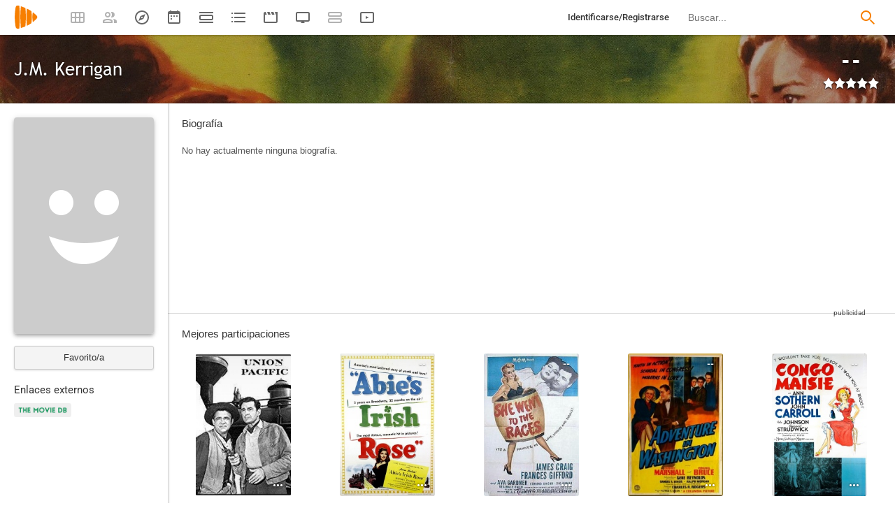

--- FILE ---
content_type: text/html; charset=UTF-8
request_url: https://playmax.mx/jm-kerrigan-p25908
body_size: 17189
content:
<!DOCTYPE html PUBLIC "-//W3C//DTD XHTML 1.0 Strict//EN" "http://www.w3.org/TR/xhtml1/DTD/xhtml1-strict.dtd">
<html xmlns:og="http://ogp.me/ns#" xmlns="http://www.w3.org/1999/xhtml" dir="ltr" lang="es" xml:lang="es" xmlns:expr="http://www.google.com/2005/gml/expr">
<head>
<meta http-equiv="content-type" content="text/html; charset=UTF-8" />
<title>J.M. Kerrigan - PlayMax</title>
<meta name="apple-mobile-web-app-title" content="PlayMax">
<meta name="application-name" content="PlayMax">
<meta name="apple-itunes-app" content="app-id=1450105440">
<link rel="manifest" href="/manifest.json">
<link rel="alternate" hreflang="es" href="https://playmax.mx/jm-kerrigan-p25908" />

<link rel="canonical" href="https://playmax.mx/jm-kerrigan-p25908" />
<meta property="og:url" content="https://playmax.mx/jm-kerrigan-p25908">

	<link rel="apple-touch-icon-precomposed" sizes="57x57" href="https://playmax.xyz/images/favicon/apple-touch-icon-57x57.png" />
	<link rel="apple-touch-icon-precomposed" sizes="114x114" href="https://playmax.xyz/images/favicon/apple-touch-icon-114x114.png" />
	<link rel="apple-touch-icon-precomposed" sizes="72x72" href="https://playmax.xyz/images/favicon/apple-touch-icon-72x72.png" />
	<link rel="apple-touch-icon-precomposed" sizes="144x144" href="https://playmax.xyz/images/favicon/apple-touch-icon-144x144.png" />
	<link rel="apple-touch-icon-precomposed" sizes="60x60" href="https://playmax.xyz/images/favicon/apple-touch-icon-60x60.png" />
	<link rel="apple-touch-icon-precomposed" sizes="120x120" href="https://playmax.xyz/images/favicon/apple-touch-icon-120x120.png" />
	<link rel="apple-touch-icon-precomposed" sizes="76x76" href="https://playmax.xyz/images/favicon/apple-touch-icon-76x76.png" />
	<link rel="apple-touch-icon-precomposed" sizes="152x152" href="https://playmax.xyz/images/favicon/apple-touch-icon-152x152.png" />
	<link rel="icon" type="image/png" href="https://playmax.xyz/images/favicon/favicon-196x196.png" sizes="196x196" />
	<link rel="icon" type="image/png" href="https://playmax.xyz/images/favicon/favicon-96x96.png" sizes="96x96" />
	<link rel="icon" type="image/png" href="https://playmax.xyz/images/favicon/favicon-32x32.png" sizes="32x32" />
	<link rel="icon" type="image/png" href="https://playmax.xyz/images/favicon/favicon-16x16.png" sizes="16x16" />
	<link rel="icon" type="image/png" href="https://playmax.xyz/images/favicon/favicon-128.png" sizes="128x128" />
	<meta name="application-name" content="&nbsp;"/>
	<meta name="msapplication-TileColor" content="#FFFFFF" />
	<meta name="msapplication-TileImage" content="https://playmax.xyz/images/favicon/mstile-144x144.png" />
	<meta name="msapplication-square70x70logo" content="https://playmax.xyz/images/favicon/mstile-70x70.png" />
	<meta name="msapplication-square150x150logo" content="https://playmax.xyz/images/favicon/mstile-150x150.png" />
	<meta name="msapplication-wide310x150logo" content="https://playmax.xyz/images/favicon/mstile-310x150.png" />
	<meta name="msapplication-square310x310logo" content="https://playmax.xyz/images/favicon/mstile-310x310.png" />


<meta http-equiv="content-style-type" content="text/css" />
<meta http-equiv="content-language" content="es" />
<meta http-equiv="imagetoolbar" content="no" />


<link rel="image_src" href="https://playmax.xyz/images/personas/sinimagen.jpg"/>
<meta property="og:image" content="https://playmax.xyz/images/personas/sinimagen.jpg" />
<meta property="image" content="https://playmax.xyz/images/personas/sinimagen.jpg" />
<meta name="twitter:image" content="https://playmax.xyz/images/personas/sinimagen.jpg">
<meta name="twitter:card" content="summary">


<link rel="alternate" href="android-app://mx.playmax.app/https/playmax.mx/.*-f.*" />
<link rel="alternate" href="android-app://mx.playmax.app/https/playmax.mx/user.*" />
<link rel="alternate" href="android-app://mx.playmax.app/https/playmax.mx/.*-l.*" />
<link rel="alternate" href="android-app://mx.playmax.app/https/playmax.mx/.*-s.*" />
<link rel="alternate" href="android-app://mx.playmax.app/https/playmax.mx/comment*" />
<link rel="alternate" href="android-app://mx.playmax.app/https/playmax.mx/user/*/stats" />
<link rel="alternate" href="android-app://mx.playmax.app/https/playmax.mx/user/*/stats/*" />

<meta property="og:site_name" content="PlayMax">
<meta property="og:title" content="J.M. Kerrigan - PlayMax">
<meta name="title" content="J.M. Kerrigan - PlayMax">
<meta name="twitter:title" content="J.M. Kerrigan">
<meta name="twitter:site" content="@PlayMaxApp">


<meta name="viewport" id="viewport" content_d="width=device-width, user-scalable=no" content="maximum-scale=5"/>


<!--
	Style name:			PM design
	Original author:	PlayMax ( https://playmax.mx/ )
	Modified by:		PlayMax ( https://playmax.mx/ )
-->

<meta name='impact-site-verification' value='-1141150462'>
<meta name='impact-site-verification' value='-653971701'>
<script type="application/ld+json">
{
	"@context": "http://schema.org",
	"@type": "WebSite",
	"url": "https://playmax.mx/",
	"name": "PlayMax",
	"potentialAction":
	{
		"@type": "SearchAction",
		"target": "https://playmax.mx/buscar.php?buscar={search_term_string}&mode=fichas",
 		"query-input": "required name=search_term_string"
	}
}
</script>

<script id="valuesearch">0</script>
<script id="activearrow">0</script>
<meta name="pm_user_data" id="pm_user_data" content="{&quot;user_id&quot;:1,&quot;username&quot;:&quot;Anonymous&quot;,&quot;user_avatar&quot;:&quot;https:\/\/playmax.xyz\/avatar\/1_2098723692.jpg&quot;}">
<script type="text/javascript">

var dc_amp = '';
var dc_ic = '';
var user_logged = false;
var user_id_conect = parseInt('1');
var user_offset = parseInt('3600');
var rd_active = false;
var rd_more_info = false;
var rd_more_size = 0;
var current_domain = 'playmax.mx';
var cdn_url = 'https://playmax.xyz';
var pm_url = 'https://playmax.mx';
var footer_height = 81;

function request_login(message)
{
	message = message || 'Tienes que estar identificado para poder utilizar esta función';
	message_error(message);
}
</script>

<script type="text/javascript" src="https://playmax.xyz/gzip/script/playmax.js?a=479" fetchpriority="high"></script>
<!-- TCF stub -->
<script type="text/javascript">
!function(){"use strict";var t,e,o=(t=function(t){function e(t){return(e="function"==typeof Symbol&&"symbol"==typeof Symbol.iterator?function(t){return typeof t}:function(t){return t&&"function"==typeof Symbol&&t.constructor===Symbol&&t!==Symbol.prototype?"symbol":typeof t})(t)}t.exports=function(){for(var t,o,n=[],r=window,a=r;a;){try{if(a.frames.__tcfapiLocator){t=a;break}}catch(t){}if(a===r.top)break;a=a.parent}t||(function t(){var e=r.document,o=!!r.frames.__tcfapiLocator;if(!o)if(e.body){var n=e.createElement("iframe");n.style.cssText="display:none",n.name="__tcfapiLocator",e.body.appendChild(n)}else setTimeout(t,5);return!o}(),r.__tcfapi=function(){for(var t=arguments.length,e=new Array(t),r=0;r<t;r++)e[r]=arguments[r];if(!e.length)return n;"setGdprApplies"===e[0]?e.length>3&&2===parseInt(e[1],10)&&"boolean"==typeof e[3]&&(o=e[3],"function"==typeof e[2]&&e[2]("set",!0)):"ping"===e[0]?"function"==typeof e[2]&&e[2]({gdprApplies:o,cmpLoaded:!1,cmpStatus:"stub"}):n.push(e)},r.addEventListener("message",(function(t){var o="string"==typeof t.data,n={};if(o)try{n=JSON.parse(t.data)}catch(t){}else n=t.data;var r="object"===e(n)&&null!==n?n.__tcfapiCall:null;r&&window.__tcfapi(r.command,r.version,(function(e,n){var a={__tcfapiReturn:{returnValue:e,success:n,callId:r.callId}};t&&t.source&&t.source.postMessage&&t.source.postMessage(o?JSON.stringify(a):a,"*")}),r.parameter)}),!1))}},t(e={exports:{}}),e.exports);o()}();
</script>
<!-- Default Consent Mode config -->
<script>
    //<![CDATA[
    window.dataLayer = window.dataLayer || [];
    function gtag(){dataLayer.push(arguments);}
    gtag('consent', 'default', {
        'ad_storage': 'denied',
        'analytics_storage': 'denied',
        'functionality_storage': 'denied',
        'personalization_storage': 'denied',
        'security_storage': 'denied',
        'ad_user_data': 'denied',
        'ad_personalization': 'denied',
        'wait_for_update': 1500
    });
    gtag('set', 'ads_data_redaction', true);
    gtag('set', 'url_passthrough', true);
    (function(){
        const s={adStorage:{storageName:"ad_storage",serialNumber:0},analyticsStorage:{storageName:"analytics_storage",serialNumber:1},functionalityStorage:{storageName:"functionality_storage",serialNumber:2},personalizationStorage:{storageName:"personalization_storage",serialNumber:3},securityStorage:{storageName:"security_storage",serialNumber:4},adUserData:{storageName:"ad_user_data",serialNumber:5},adPersonalization:{storageName:"ad_personalization",serialNumber:6}};let c=localStorage.getItem("__lxG__consent__v2");if(c){c=JSON.parse(c);if(c&&c.cls_val)c=c.cls_val;if(c)c=c.split("|");if(c&&c.length&&typeof c[14]!==undefined){c=c[14].split("").map(e=>e-0);if(c.length){let t={};Object.values(s).sort((e,t)=>e.serialNumber-t.serialNumber).forEach(e=>{t[e.storageName]=c[e.serialNumber]?"granted":"denied"});gtag("consent","update",t)}}}
        if(Math.random() < 0.05) {if (window.dataLayer && (window.dataLayer.some(e => e[0] === 'js' && e[1] instanceof Date) || window.dataLayer.some(e => e['event'] === 'gtm.js' && e['gtm.start'] == true ))) {document.head.appendChild(document.createElement('img')).src = "//clickiocdn.com/utr/gtag/?sid=230384";}}
    })();
    //]]>
</script>

	<!--<script type="text/javascript">playmax.loadScriptOnLoad('https://pagead2.googlesyndication.com/pagead/js/adsbygoogle.js?client=ca-pub-9797654625010771', {async: true, crossOrigin: 'anonymous'})</script>-->
	<script async type="text/javascript" src="https://pagead2.googlesyndication.com/pagead/js/adsbygoogle.js?client=ca-pub-9797654625010771" crossorigin="anonymous"></script>
	

<link rel="stylesheet" type="text/css" media="screen, projection" href="https://playmax.xyz/style.css?a=555" crossorigin/>


<link rel="stylesheet" type="text/css" media="screen, projection" href="https://playmax.xyz/gzip/css/playmax.css?a=199" crossorigin>


<!--<link href="https://fonts.googleapis.com/css?family=Roboto:100,100i,300,300i,400,400i,500,500i,700,700i,900,900i&amp;subset=cyrillic,cyrillic-ext,greek,greek-ext,latin-ext,vietnamese" rel="stylesheet">-->
<style type="text/css">@font-face {font-family:Roboto;font-style:normal;font-weight:400;src:url(/cf-fonts/s/roboto/5.0.11/latin/400/normal.woff2);unicode-range:U+0000-00FF,U+0131,U+0152-0153,U+02BB-02BC,U+02C6,U+02DA,U+02DC,U+0304,U+0308,U+0329,U+2000-206F,U+2074,U+20AC,U+2122,U+2191,U+2193,U+2212,U+2215,U+FEFF,U+FFFD;font-display:swap;}@font-face {font-family:Roboto;font-style:normal;font-weight:400;src:url(/cf-fonts/s/roboto/5.0.11/cyrillic-ext/400/normal.woff2);unicode-range:U+0460-052F,U+1C80-1C88,U+20B4,U+2DE0-2DFF,U+A640-A69F,U+FE2E-FE2F;font-display:swap;}@font-face {font-family:Roboto;font-style:normal;font-weight:400;src:url(/cf-fonts/s/roboto/5.0.11/vietnamese/400/normal.woff2);unicode-range:U+0102-0103,U+0110-0111,U+0128-0129,U+0168-0169,U+01A0-01A1,U+01AF-01B0,U+0300-0301,U+0303-0304,U+0308-0309,U+0323,U+0329,U+1EA0-1EF9,U+20AB;font-display:swap;}@font-face {font-family:Roboto;font-style:normal;font-weight:400;src:url(/cf-fonts/s/roboto/5.0.11/greek-ext/400/normal.woff2);unicode-range:U+1F00-1FFF;font-display:swap;}@font-face {font-family:Roboto;font-style:normal;font-weight:400;src:url(/cf-fonts/s/roboto/5.0.11/greek/400/normal.woff2);unicode-range:U+0370-03FF;font-display:swap;}@font-face {font-family:Roboto;font-style:normal;font-weight:400;src:url(/cf-fonts/s/roboto/5.0.11/latin-ext/400/normal.woff2);unicode-range:U+0100-02AF,U+0304,U+0308,U+0329,U+1E00-1E9F,U+1EF2-1EFF,U+2020,U+20A0-20AB,U+20AD-20CF,U+2113,U+2C60-2C7F,U+A720-A7FF;font-display:swap;}@font-face {font-family:Roboto;font-style:normal;font-weight:400;src:url(/cf-fonts/s/roboto/5.0.11/cyrillic/400/normal.woff2);unicode-range:U+0301,U+0400-045F,U+0490-0491,U+04B0-04B1,U+2116;font-display:swap;}@font-face {font-family:Roboto;font-style:italic;font-weight:400;src:url(/cf-fonts/s/roboto/5.0.11/greek/400/italic.woff2);unicode-range:U+0370-03FF;font-display:swap;}@font-face {font-family:Roboto;font-style:italic;font-weight:400;src:url(/cf-fonts/s/roboto/5.0.11/greek-ext/400/italic.woff2);unicode-range:U+1F00-1FFF;font-display:swap;}@font-face {font-family:Roboto;font-style:italic;font-weight:400;src:url(/cf-fonts/s/roboto/5.0.11/cyrillic-ext/400/italic.woff2);unicode-range:U+0460-052F,U+1C80-1C88,U+20B4,U+2DE0-2DFF,U+A640-A69F,U+FE2E-FE2F;font-display:swap;}@font-face {font-family:Roboto;font-style:italic;font-weight:400;src:url(/cf-fonts/s/roboto/5.0.11/latin/400/italic.woff2);unicode-range:U+0000-00FF,U+0131,U+0152-0153,U+02BB-02BC,U+02C6,U+02DA,U+02DC,U+0304,U+0308,U+0329,U+2000-206F,U+2074,U+20AC,U+2122,U+2191,U+2193,U+2212,U+2215,U+FEFF,U+FFFD;font-display:swap;}@font-face {font-family:Roboto;font-style:italic;font-weight:400;src:url(/cf-fonts/s/roboto/5.0.11/vietnamese/400/italic.woff2);unicode-range:U+0102-0103,U+0110-0111,U+0128-0129,U+0168-0169,U+01A0-01A1,U+01AF-01B0,U+0300-0301,U+0303-0304,U+0308-0309,U+0323,U+0329,U+1EA0-1EF9,U+20AB;font-display:swap;}@font-face {font-family:Roboto;font-style:italic;font-weight:400;src:url(/cf-fonts/s/roboto/5.0.11/cyrillic/400/italic.woff2);unicode-range:U+0301,U+0400-045F,U+0490-0491,U+04B0-04B1,U+2116;font-display:swap;}@font-face {font-family:Roboto;font-style:italic;font-weight:400;src:url(/cf-fonts/s/roboto/5.0.11/latin-ext/400/italic.woff2);unicode-range:U+0100-02AF,U+0304,U+0308,U+0329,U+1E00-1E9F,U+1EF2-1EFF,U+2020,U+20A0-20AB,U+20AD-20CF,U+2113,U+2C60-2C7F,U+A720-A7FF;font-display:swap;}@font-face {font-family:Roboto;font-style:normal;font-weight:500;src:url(/cf-fonts/s/roboto/5.0.11/greek-ext/500/normal.woff2);unicode-range:U+1F00-1FFF;font-display:swap;}@font-face {font-family:Roboto;font-style:normal;font-weight:500;src:url(/cf-fonts/s/roboto/5.0.11/latin-ext/500/normal.woff2);unicode-range:U+0100-02AF,U+0304,U+0308,U+0329,U+1E00-1E9F,U+1EF2-1EFF,U+2020,U+20A0-20AB,U+20AD-20CF,U+2113,U+2C60-2C7F,U+A720-A7FF;font-display:swap;}@font-face {font-family:Roboto;font-style:normal;font-weight:500;src:url(/cf-fonts/s/roboto/5.0.11/cyrillic/500/normal.woff2);unicode-range:U+0301,U+0400-045F,U+0490-0491,U+04B0-04B1,U+2116;font-display:swap;}@font-face {font-family:Roboto;font-style:normal;font-weight:500;src:url(/cf-fonts/s/roboto/5.0.11/cyrillic-ext/500/normal.woff2);unicode-range:U+0460-052F,U+1C80-1C88,U+20B4,U+2DE0-2DFF,U+A640-A69F,U+FE2E-FE2F;font-display:swap;}@font-face {font-family:Roboto;font-style:normal;font-weight:500;src:url(/cf-fonts/s/roboto/5.0.11/vietnamese/500/normal.woff2);unicode-range:U+0102-0103,U+0110-0111,U+0128-0129,U+0168-0169,U+01A0-01A1,U+01AF-01B0,U+0300-0301,U+0303-0304,U+0308-0309,U+0323,U+0329,U+1EA0-1EF9,U+20AB;font-display:swap;}@font-face {font-family:Roboto;font-style:normal;font-weight:500;src:url(/cf-fonts/s/roboto/5.0.11/latin/500/normal.woff2);unicode-range:U+0000-00FF,U+0131,U+0152-0153,U+02BB-02BC,U+02C6,U+02DA,U+02DC,U+0304,U+0308,U+0329,U+2000-206F,U+2074,U+20AC,U+2122,U+2191,U+2193,U+2212,U+2215,U+FEFF,U+FFFD;font-display:swap;}@font-face {font-family:Roboto;font-style:normal;font-weight:500;src:url(/cf-fonts/s/roboto/5.0.11/greek/500/normal.woff2);unicode-range:U+0370-03FF;font-display:swap;}@font-face {font-family:Roboto;font-style:italic;font-weight:500;src:url(/cf-fonts/s/roboto/5.0.11/vietnamese/500/italic.woff2);unicode-range:U+0102-0103,U+0110-0111,U+0128-0129,U+0168-0169,U+01A0-01A1,U+01AF-01B0,U+0300-0301,U+0303-0304,U+0308-0309,U+0323,U+0329,U+1EA0-1EF9,U+20AB;font-display:swap;}@font-face {font-family:Roboto;font-style:italic;font-weight:500;src:url(/cf-fonts/s/roboto/5.0.11/latin/500/italic.woff2);unicode-range:U+0000-00FF,U+0131,U+0152-0153,U+02BB-02BC,U+02C6,U+02DA,U+02DC,U+0304,U+0308,U+0329,U+2000-206F,U+2074,U+20AC,U+2122,U+2191,U+2193,U+2212,U+2215,U+FEFF,U+FFFD;font-display:swap;}@font-face {font-family:Roboto;font-style:italic;font-weight:500;src:url(/cf-fonts/s/roboto/5.0.11/cyrillic-ext/500/italic.woff2);unicode-range:U+0460-052F,U+1C80-1C88,U+20B4,U+2DE0-2DFF,U+A640-A69F,U+FE2E-FE2F;font-display:swap;}@font-face {font-family:Roboto;font-style:italic;font-weight:500;src:url(/cf-fonts/s/roboto/5.0.11/cyrillic/500/italic.woff2);unicode-range:U+0301,U+0400-045F,U+0490-0491,U+04B0-04B1,U+2116;font-display:swap;}@font-face {font-family:Roboto;font-style:italic;font-weight:500;src:url(/cf-fonts/s/roboto/5.0.11/latin-ext/500/italic.woff2);unicode-range:U+0100-02AF,U+0304,U+0308,U+0329,U+1E00-1E9F,U+1EF2-1EFF,U+2020,U+20A0-20AB,U+20AD-20CF,U+2113,U+2C60-2C7F,U+A720-A7FF;font-display:swap;}@font-face {font-family:Roboto;font-style:italic;font-weight:500;src:url(/cf-fonts/s/roboto/5.0.11/greek/500/italic.woff2);unicode-range:U+0370-03FF;font-display:swap;}@font-face {font-family:Roboto;font-style:italic;font-weight:500;src:url(/cf-fonts/s/roboto/5.0.11/greek-ext/500/italic.woff2);unicode-range:U+1F00-1FFF;font-display:swap;}@font-face {font-family:Roboto;font-style:normal;font-weight:700;src:url(/cf-fonts/s/roboto/5.0.11/latin-ext/700/normal.woff2);unicode-range:U+0100-02AF,U+0304,U+0308,U+0329,U+1E00-1E9F,U+1EF2-1EFF,U+2020,U+20A0-20AB,U+20AD-20CF,U+2113,U+2C60-2C7F,U+A720-A7FF;font-display:swap;}@font-face {font-family:Roboto;font-style:normal;font-weight:700;src:url(/cf-fonts/s/roboto/5.0.11/latin/700/normal.woff2);unicode-range:U+0000-00FF,U+0131,U+0152-0153,U+02BB-02BC,U+02C6,U+02DA,U+02DC,U+0304,U+0308,U+0329,U+2000-206F,U+2074,U+20AC,U+2122,U+2191,U+2193,U+2212,U+2215,U+FEFF,U+FFFD;font-display:swap;}@font-face {font-family:Roboto;font-style:normal;font-weight:700;src:url(/cf-fonts/s/roboto/5.0.11/cyrillic-ext/700/normal.woff2);unicode-range:U+0460-052F,U+1C80-1C88,U+20B4,U+2DE0-2DFF,U+A640-A69F,U+FE2E-FE2F;font-display:swap;}@font-face {font-family:Roboto;font-style:normal;font-weight:700;src:url(/cf-fonts/s/roboto/5.0.11/cyrillic/700/normal.woff2);unicode-range:U+0301,U+0400-045F,U+0490-0491,U+04B0-04B1,U+2116;font-display:swap;}@font-face {font-family:Roboto;font-style:normal;font-weight:700;src:url(/cf-fonts/s/roboto/5.0.11/greek/700/normal.woff2);unicode-range:U+0370-03FF;font-display:swap;}@font-face {font-family:Roboto;font-style:normal;font-weight:700;src:url(/cf-fonts/s/roboto/5.0.11/vietnamese/700/normal.woff2);unicode-range:U+0102-0103,U+0110-0111,U+0128-0129,U+0168-0169,U+01A0-01A1,U+01AF-01B0,U+0300-0301,U+0303-0304,U+0308-0309,U+0323,U+0329,U+1EA0-1EF9,U+20AB;font-display:swap;}@font-face {font-family:Roboto;font-style:normal;font-weight:700;src:url(/cf-fonts/s/roboto/5.0.11/greek-ext/700/normal.woff2);unicode-range:U+1F00-1FFF;font-display:swap;}@font-face {font-family:Roboto;font-style:italic;font-weight:700;src:url(/cf-fonts/s/roboto/5.0.11/vietnamese/700/italic.woff2);unicode-range:U+0102-0103,U+0110-0111,U+0128-0129,U+0168-0169,U+01A0-01A1,U+01AF-01B0,U+0300-0301,U+0303-0304,U+0308-0309,U+0323,U+0329,U+1EA0-1EF9,U+20AB;font-display:swap;}@font-face {font-family:Roboto;font-style:italic;font-weight:700;src:url(/cf-fonts/s/roboto/5.0.11/latin/700/italic.woff2);unicode-range:U+0000-00FF,U+0131,U+0152-0153,U+02BB-02BC,U+02C6,U+02DA,U+02DC,U+0304,U+0308,U+0329,U+2000-206F,U+2074,U+20AC,U+2122,U+2191,U+2193,U+2212,U+2215,U+FEFF,U+FFFD;font-display:swap;}@font-face {font-family:Roboto;font-style:italic;font-weight:700;src:url(/cf-fonts/s/roboto/5.0.11/cyrillic/700/italic.woff2);unicode-range:U+0301,U+0400-045F,U+0490-0491,U+04B0-04B1,U+2116;font-display:swap;}@font-face {font-family:Roboto;font-style:italic;font-weight:700;src:url(/cf-fonts/s/roboto/5.0.11/greek/700/italic.woff2);unicode-range:U+0370-03FF;font-display:swap;}@font-face {font-family:Roboto;font-style:italic;font-weight:700;src:url(/cf-fonts/s/roboto/5.0.11/greek-ext/700/italic.woff2);unicode-range:U+1F00-1FFF;font-display:swap;}@font-face {font-family:Roboto;font-style:italic;font-weight:700;src:url(/cf-fonts/s/roboto/5.0.11/cyrillic-ext/700/italic.woff2);unicode-range:U+0460-052F,U+1C80-1C88,U+20B4,U+2DE0-2DFF,U+A640-A69F,U+FE2E-FE2F;font-display:swap;}@font-face {font-family:Roboto;font-style:italic;font-weight:700;src:url(/cf-fonts/s/roboto/5.0.11/latin-ext/700/italic.woff2);unicode-range:U+0100-02AF,U+0304,U+0308,U+0329,U+1E00-1E9F,U+1EF2-1EFF,U+2020,U+20A0-20AB,U+20AD-20CF,U+2113,U+2C60-2C7F,U+A720-A7FF;font-display:swap;}</style>
<link href="https://playmax.xyz/gzip/css/fonts.css?a=10" rel="stylesheet" type="text/css" crossorigin>



	<script type="text/javascript">

		playmax.withoutAccount = !user_logged;

	</script>

</head>

<body id="phpbb" style="min-width: 790px;/*min-width: 620px;*/" class="section-persona ltr">
<div style="width: 11px; height: 0px;" id="cseneccc2"><div id="cseneccc" style="width: calc(100% - 10px);"></div></div>

<div id="fb-root"></div>


<div class="popup_m" id="popup_m" style="display: none;">
	<o class="popupdos" style="z-index: -1; background: rgba(0, 0, 0, 0.8);" onclick="mostrar_ocultar('popup_m', '2');"></o>
	<div class="popuptres">


		<div id="popup_m_t"></div>

		<o class="cerrar" title="Cerrar" onclick="mostrar_ocultar('popup_m', '2');" style="position: initial;"></o>
	</div>
	<div id="popup_m_c">
		<div style="margin-top: 150px;" class="s_load1 load26"></div>
	</div>

</div>
<div id="popup_m_n_mo" class="popup_m_n_main popup_m_n_mo">
	<span class="popup_m_n_cf"></span>
	<div class="popup_m_n_immersive">
		<o class="popup_m_n_cl" onclick="popup_m_n('ocultar');"></o>

		<div class="popup_m_n" id="popup_m_n">

			<div class="popup_m_n_h">

				<div id="popup_m_n_t" class="popup_m_n_t"></div>

				<o class="cerrar" title="Cerrar" onclick="popup_m_n('ocultar');" style="position: initial;"></o>

			</div>
			<div id="popup_m_n_c" class="popup_m_n_c">
				<div style="position: absolute; top: 50%; margin-top: -16px; left: 50%; margin-left: -16px;" class="s_load1 load26"></div>
			</div>

		</div>
	</div>
</div>

<div style="visibility: hidden; position: fixed; top: -1000px;"><div id="popup_m_cc_csdl" style="width: 310px;"></div></div>
<div id="popup_m_cc_mo" class="popup_m_n_mo">
	<o class="popup_m_n_cl" onclick="popup_m_c('ocultar');"></o>
	<div class="popup_m_n" id="popup_m_cc">

		<div class="popup_m_n_h">

			<div id="popup_m_cc_t" class="popup_m_n_t">Confirmar</div>

			<o class="cerrar" title="Cerrar" onclick="popup_m_c('ocultar');" style="position: initial;"></o>

		</div>
		<div id="popup_m_cc_c" style="overflow: hidden;" class="popup_m_n_c">
			<div class="popup_m_cc_text" style="line-height: 60px;"></div>
			<div style="margin: 0 10px;">
				<div onclick="popup_m_c('ocultar');" id="popup_m_cc_bc" style="cursor: pointer; display: inline-block; width: 121px; text-align: center; margin: 0 10px;" class="button9">Cancelar</div>
				<div onclick="popup_m_c('ocultar');" id="popup_m_cc_b" style="cursor: pointer; display: inline-block; width: 121px; text-align: center; margin: 0 10px;" class="button9">Aceptar</div>
			</div>
		</div>

	</div>
</div>

<div class="popup_m_s" id="popup_m_s" style="display: none;">
	<o class="popupdos" style="z-index: -1; background: rgba(0, 0, 0, 0.8);" onclick="mostrar_ocultar('popup_m_s', '2');"></o>
	<div class="popup_m_s_c">
		<div class="popuptres d">


			<div id="popup_m_s_t"></div>

			<o class="cerrar_n" title="Cerrar" onclick="mostrar_ocultar('popup_m_s', '2');" style="position: initial;"></o>
		</div>
		<div id="popup_m_s_c">
			<div style="margin-top: 150px;" class="s_load1 load26"></div>
		</div>
	</div>
</div>

<div id="cargando_n_tel" style="display: none;"></div>
<div id="cargando_n" style="display: none;">
	<div>
		<div class="s_load1 load26"></div>
	</div>
</div>

<div id="messages">
</div>

<script type="text/javascript">

	

	enable_ficha_show_images();

	dark_theme_si = false;

	function dark_theme()
	{
		clearTimeout(dark_theme_si);

		if($('html').hasClass('dark_theme'))
		{
			$('html').removeClass('dark_theme').addClass('dark_theme_transition');
			$('.dark_theme_switch').removeClass('a');

			status = 0;
		}
		else
		{
			$('html').addClass('dark_theme dark_theme_transition');
			$('.dark_theme_switch').addClass('a');

			status = 1;
		}

		setCookie('dark_theme', status, false, '/', '.'+current_domain, null, (157680000 * 1000));

		dark_theme_si = setTimeout(function(){

			$('html').removeClass('dark_theme_transition');

		}, 300);
	}

</script>

<div class="bheader_n_bs" style="visibility: hidden;">
</div>

<div class="bheader_n" id="bheader" style="visibility: hidden; background-color: #fff;min-width: 790px;/*min-width: 620px;*/">
	<div style="display: none;" class="bmbs" onclick="mobs();">
		<img src="https://playmax.xyz/svg/666666/menu.svg" alt="Menu" style="width: 20px; height: 20px; padding: 15px 10px 15px 18px;">
	</div>
	<div style="float: left; margin-left: 20px; margin-right: 40px; margin-top: 7px;" class="logo"><a href="/" title="Pagina principal"><img src="https://playmax.xyz/svg/f77f00/pm.svg" height="35" alt="" title=""></a></div>
	<div class="bh_left" style="float: left;">
		<div class="show_secondary_header" onclick="secondary_header_visibility()"></div>

		<a alt="Tus fichas" aria-label="Tus fichas" class="" href="/tusfichas.php" menu='[{"name":"Series","url":"/tusfichas.php?tab=2"},{"name":"Películas","url":"/tusfichas.php?tab=3"},{"name":"Documentales","url":"/tusfichas.php?tab=4"}]' style="opacity: 0.5;">
			<div class="buttonheader_nn buttonHeader--my_fichas" button_key="my_fichas"></div>
		</a>
		<div class="buttonHeaderTitle buttonHeaderTitle--my_fichas"><div>Tus fichas</div></div>
		<a alt="Recomendaciones" aria-label="Recomendaciones" class="" href="/recomendaciones.php" menu='[{"name":"Amigos","url":"/recomendaciones.php"},{"name":"Personalizadas","url":"/recomendaciones.php?mode=personalizadas"}]' style="opacity: 0.5;">
			<div class="buttonheader_nn buttonHeader--recommendations" button_key="recommendations"></div>
		</a>
		<div class="buttonHeaderTitle buttonHeaderTitle--recommendations"><div>Recomendaciones</div></div>
		<a alt="Explorar" aria-label="Explorar" class="" href="/explorar.php" menu='[{"name":"Más populares","url":"/explorar.php"},{"name":"Mejor valoradas","url":"/explorar.php?order=6"},{"separator":1},{"name":"Series","url":"/explorar.php?tipo%5B%5D=1"},{"name":"Películas","url":"/explorar.php?tipo%5B%5D=2"},{"name":"Documentales","url":"/explorar.php?tipo%5B%5D=3"}]'>
			<div class="buttonheader_nn buttonHeader--explore" button_key="explore"></div>
		</a>
		<div class="buttonHeaderTitle buttonHeaderTitle--explore"><div>Explorar</div></div>
		<a alt="Calendario" aria-label="Calendario" class="" href="/calendario.php" menu='[{"name":"Todo","url":"/calendario.php?mode=todo"},{"name":"Solo lo mío","url":"/calendario.php?mode=slm"}]'>
			<div class="buttonheader_nn buttonHeader--calendar" button_key="calendar"></div>
		</a>
		<div class="buttonHeaderTitle buttonHeaderTitle--calendar"><div>Calendario</div></div>
		<a alt="Próximos estrenos" aria-label="Próximos estrenos" class="" href="/proximos_estrenos.php" menu='[{"name":"Todo","url":"/proximos_estrenos.php?only_mine=0"},{"name":"Solo lo mío","url":"/proximos_estrenos.php?only_mine=1"}]'>
			<div class="buttonheader_nn buttonHeader--comingSoon" button_key="comingSoon"><div class="c_new_text" title="Nuevo" style="display: none;">N</div></div>
		</a>
		<div class="buttonHeaderTitle buttonHeaderTitle--comingSoon"><div>Próximos estrenos</div></div>
		<a alt="Listas" aria-label="Listas" class="" href="/listas.php" menu='[{"name":"Más seguidas","url":"/listas.php?orden=1"},{"name":"Con más fichas","url":"/listas.php?orden=2"},{"name":"Mejor valoradas","url":"/listas.php?orden=5"},{"name":"Nuevas","url":"/listas.php?orden=4"},{"name":"Aleatorias","url":"/listas.php?orden=3"}]'>
			<div class="buttonheader_nn buttonHeader--lists" button_key="lists"></div>
		<div class="buttonHeaderTitle buttonHeaderTitle--lists"><div>Listas</div></div>
		
		<a alt="Trailers" aria-label="Trailers" class="" href="/trailers.php" menu='[{"name":"Últimos trailers","url":"/trailers.php"},{"name":"Fichas más nuevas","url":"/trailers.php?ordenar=year"}]'>
			<div class="buttonheader_nn buttonHeader--trailers" button_key="trailers"></div>
		</a>
		<div class="buttonHeaderTitle buttonHeaderTitle--trailers"><div>Trailers</div></div>
		<a alt="Programación TV" aria-label="Programación TV" class="" href="/programacion_tv.php" menu='[{"name":"Todo","url":"/programacion_tv.php?only_mine=0"},{"name":"Solo lo mío","url":"/programacion_tv.php?only_mine=1"},{"separator":1},{"name":"Todos los canales","url":"/programacion_tv.php?channels%5B%5D=all"},{"name":"Solo mis canales","url":"/programacion_tv.php?channels%5B%5D=mine"}]'>
			<div class="buttonheader_nn buttonHeader--tv_broadcasts" button_key="tv_broadcasts"></div>
		</a>
		<div class="buttonHeaderTitle buttonHeaderTitle--tv_broadcasts"><div>Programación TV</div></div>


		<a alt="Actividad" aria-label="Actividad" class="" href="/actividad.php" style="opacity: 0.5;">
			<div class="buttonheader_nn buttonHeader--activity" button_key="activity"></div>
		</a>
		<div class="buttonHeaderTitle buttonHeaderTitle--activity"><div>Actividad</div></div>


		<a alt="Novedades Netflix, HBO Max, Filmin..." aria-label="Novedades Netflix, HBO Max, Filmin..." class="" href="/vod.php" menu='[{"name":"Netflix","url":"/netflix-s12"},{"name":"Amazon Prime Video","url":"/amazon-prime-video-s163"},{"name":"Disney+","url":"/disney-s181"},{"name":"HBO Max","url":"/hbomax-s256"},{"name":"Movistar+","url":"/movistar-s160"},{"name":"Filmin","url":"/filmin-s8"},{"name":"Rakuten TV","url":"/rakuten-tv-s27"},{"name":"Mas...","url":"/vod.php"}]'>
			<div class="buttonheader_nn buttonHeader--vod" button_key="vod"><div class="c_new_text" title="Nuevo" style="display: none;">NEW</div></div>
		</a>
		<div class="buttonHeaderTitle buttonHeaderTitle--vod"><div>Novedades Netflix, HBO Max, Filmin...</div></div>

		<script type="text/javascript">
			
			$('.bh_left > a > .buttonheader_nn').on('mouseenter touchstart', function(e){

				if($(this).attr('button_key'))
				{
					$('.buttonHeaderTitle--'+$(this).attr('button_key')).addClass('show');
				}

			});

			$('.bh_left > a > .buttonheader_nn').on('mouseleave touchend', function(e){

				if($(this).attr('button_key'))
				{
					$('.buttonHeaderTitle--'+$(this).attr('button_key')).removeClass('show');
				}

			});

		</script>
	</div>
	<div class="bh_right" style="float: right;">
		
		<div class="search_form">
			<form action="/buscar.php" method="get" id="search">
				<input onfocus="search_visibility(2)" name="buscar" autocomplete="off" spellcheck="false" id="search_input" type="text" maxlength="128" title="Buscar peliculas, series y documentales." class="inputbox search" onkeyup="search_onkeyup(event, 0)" onpaste="setTimeout(function(event){search_onkeyup(event, 0)}, 100, {event: event})" placeholder="Buscar..." />
				<input type="hidden" id="search_mode" name="mode" value="fichas">
				<button class="bbp" title="Buscar"></button>
			</form>
			<style type="text/css" id="style_search"></style>
		</div>
		
			<a style="float: right;" title="Identificarse/Registrarse" class="cmm_rg" href="/ucp.php?mode=login">
				<div class="buttonheader_nn">Identificarse/Registrarse</div>
			</a>
		
	</div>
	
</div>

<script type="text/javascript">
	
	playmax.showYearStats();

</script>


</script>

<div class="hb_page_menu_content bh_menu_1">
	<a title="Test"  href="/settings.php">
		<div style="margin-top: 0px;">Test</div>
	</a>
</div>
<div class="hb_page_menu_content bh_menu_2">
	<a title="Test"  href="/settings.php">
		<div style="margin-top: 0px;">Test</div>
	</a>
</div>
<div class="hb_page_menu_ocult" onclick="bh_menu_hidden()"></div>
<script type="text/javascript">

	bh_menu_events();

</script>

<div class="search_content">
	<div class="search_obs"></div>
	<div class="search_result">
		<div style="padding: 11px 0px 19px 0px;font-size: 14px;width: 100%;text-align: center;">
			<div class="s_load1 load26"></div>
		</div>
	</div>
	<div class="fup">
		<div onclick="search_mode(1)" class="a search_mode_f">Fichas</div>
		<div onclick="search_mode(2)" class="search_mode_u">Usuarios</div>
		<div onclick="search_mode(3)" class="search_mode_p">Personas</div>
	</div>
</div>

<div class="search_ocult" onclick="search_visibility(0)"></div>



<div class="secondary_header" style="opacity: 0;"></div>
<div class="secondary_header_close" onclick="hidden_secondary_header();"></div>

<script type="text/javascript">

mp_active();
rd_ocult_search(true);
domQuery('.secondary_header').css({opacity: 1});



</script>
<div class="b_seg">
	<a title="Tus fichas" class="" href="/tusfichas.php">
		<div class="bb_seg">Tus fichas</div>
	</a>
	<div class="b_seg_show_more b_seg_show_more1" onclick="b_seg_menu_visibility(1)"></div>
	<cb></cb>
	<div class="b_seg_more b_seg_more1" menu='[{"name":"Series","url":"/tusfichas.php?tab=2"},{"name":"Películas","url":"/tusfichas.php?tab=3"},{"name":"Documentales","url":"/tusfichas.php?tab=4"}]'></div>
	<a title="Recomendaciones" class="" href="/recomendaciones.php">
		<div class="bb_seg">Recomendaciones</div>
	</a>
	<div class="b_seg_show_more b_seg_show_more2" onclick="b_seg_menu_visibility(2)"></div>
	<cb></cb>
	<div class="b_seg_more b_seg_more2" menu='[{"name":"Amigos","url":"/recomendaciones.php"},{"name":"Personalizadas","url":"/recomendaciones.php?mode=personalizadas"}]'></div>
	<a title="Explorar" class="" href="/explorar.php">
		<div class="bb_seg">Explorar</div>
	</a>
	<div class="b_seg_show_more b_seg_show_more3" onclick="b_seg_menu_visibility(3)"></div>
	<cb></cb>
	<div class="b_seg_more b_seg_more3" menu='[{"name":"Más populares","url":"/explorar.php"},{"name":"Mejor valoradas","url":"/explorar.php?order=6"},{"separator":1},{"name":"Series","url":"/explorar.php?tipo%5B%5D=1"},{"name":"Películas","url":"/explorar.php?tipo%5B%5D=2"},{"name":"Documentales","url":"/explorar.php?tipo%5B%5D=3"}]'></div>
	<a title="Calendario" class="" href="/calendario.php">
		<div class="bb_seg">Calendario</div>
	</a>
	<div class="b_seg_show_more b_seg_show_more4" onclick="b_seg_menu_visibility(4)"></div>
	<cb></cb>
	<div class="b_seg_more b_seg_more4" menu='[{"name":"Todo","url":"/calendario.php?mode=todo"},{"name":"Solo lo mío","url":"/calendario.php?mode=slm"}]'></div>
	<a title="Próximos estrenos" class="" href="/proximos_estrenos.php">
		<div class="bb_seg" style="position: relative;">Próximos estrenos<div class="c_new_text" title="Nuevo" style="right: 0px; top: 6px; display: none;">NEW</div></div>
	</a>
	<div class="b_seg_show_more b_seg_show_more10" onclick="b_seg_menu_visibility(10)"></div>
	<cb></cb>
	<div class="b_seg_more b_seg_more10" menu='[{"name":"Todo","url":"/proximos_estrenos.php?only_mine=0"},{"name":"Solo lo mío","url":"/proximos_estrenos.php?only_mine=1"}]'></div>
	<a title="Listas" class="" href="/listas.php">
		<div class="bb_seg">Listas</div>
	</a>
	<div class="b_seg_show_more b_seg_show_more5" onclick="b_seg_menu_visibility(5)"></div>
	<cb></cb>
	<div class="b_seg_more b_seg_more5" menu='[{"name":"Más seguidas","url":"/listas.php?orden=1"},{"name":"Con más fichas","url":"/listas.php?orden=2"},{"name":"Mejor valoradas","url":"/listas.php?orden=5"},{"name":"Nuevas","url":"/listas.php?orden=4"},{"name":"Aleatorias","url":"/listas.php?orden=3"}]'></div>
	
	<a title="Trailers" class="" href="/trailers.php">
		<div class="bb_seg">Trailers</div>
	</a>
	<div class="b_seg_show_more b_seg_show_more7" onclick="b_seg_menu_visibility(7)"></div>
	<cb></cb>
	<div class="b_seg_more b_seg_more7" menu='[{"name":"Últimos trailers","url":"/trailers.php"},{"name":"Fichas más nuevas","url":"/trailers.php?ordenar=year"}]'></div>
	<a title="Programación TV" class="" href="/programacion_tv.php">
		<div class="bb_seg" style="position: relative;">Programación TV</div>
	</a>
	<div class="b_seg_show_more b_seg_show_more8" onclick="b_seg_menu_visibility(8)"></div>
	<cb></cb>
	<div class="b_seg_more b_seg_more8" menu='[{"name":"Todo","url":"/programacion_tv.php?only_mine=0"},{"name":"Solo lo mío","url":"/programacion_tv.php?only_mine=1"},{"separator":1},{"name":"Todos los canales","url":"/programacion_tv.php?channels%5B%5D=all"},{"name":"Solo mis canales","url":"/programacion_tv.php?channels%5B%5D=mine"}]'></div>
	<a title="Novedades Netflix, HBO Max, Filmin..." class="" href="/vod.php">
		<div class="bb_seg" style="position: relative;">Novedades Netfli...<div class="c_new_text" title="Nuevo" style="right: 0px; top: 6px; display: none;">NEW</div></div>
	</a>
	<div class="b_seg_show_more b_seg_show_more9" onclick="b_seg_menu_visibility(9)"></div>
	<cb></cb>
	<div class="b_seg_more b_seg_more9" menu='[{"name":"Netflix","url":"/netflix-s12"},{"name":"Amazon Prime Video","url":"/amazon-prime-video-s163"},{"name":"Disney+","url":"/disney-s181"},{"name":"HBO Max","url":"/hbomax-s256"},{"name":"Movistar+","url":"/movistar-s160"},{"name":"Filmin","url":"/filmin-s8"},{"name":"Rakuten TV","url":"/rakuten-tv-s27"},{"name":"Mas...","url":"/vod.php"}]'></div>
</div>
<div class="b_seg_c" onclick="mobs();" style="display: none; opacity: 0;"></div>
<div class="b_more_c" onclick="" style="display: none; opacity: 0;"></div>
<div style="width: 100%; height: 68px;"></div>

<div id="wrap" style="min-width: 790px;/*min-width: 620px;*/ box-sizing: border-box;">

<script>
	function wrap_min_height()
	{
		//var wrap = document.querySelector('#wrap');
		//if(wrap) wrap.style.minHeight = (window.innerHeight - 131)+'px';
	}
	wrap_min_height();
</script>


<style type="text/css" id="c_fichas_style"></style>
<style type="text/css" id="c_fichas_cover_style"></style>
<div class="title_h_divs"></div>
<div id="page-body" class="NewS">
	<div id="load"></div>




<style type="text/css">
.page_title.s1
{
	height: 98px !important;
}

.page_title.s1 > .t_h1
{
	height: 98px;
	width: 100%;
	padding: 0px;
	background-size: cover;
	opacity: 0.7;
	position: absolute;
	left: 0px;
	top: 0px;
	z-index: 1;
}

.t_t1
{
	height: 98px;
	line-height: 98px !important;
	width: 100%;
	z-index: 2;
	position: absolute;
	left: 0px;
	top: 0px;
	box-shadow: inset 0px -6px 3px -5px rgba(0, 0, 0, 0.255);
	padding-left: 20px;
}

.t_t1 > span
{
	max-width: calc(100% - 200px);
	text-overflow: ellipsis;
	overflow: hidden;
	white-space: nowrap;
	word-wrap: normal;
	display: block;
	float: left;
}


.p_left
{
	width: 200px;
	float: left;
	padding: 20px 20px 20px 0px;
}

.p_left.fixed
{
	position: fixed;
	left: 20px;
	top: 50px;
}	

.p_left.absolute
{
	position: absolute;
	left: 20px;
}

.p_left .p_i
{
	width: 200px;
	position: relative;
	box-shadow: 0 2px 4px -1px rgba(0, 0, 0, .2), 0 4px 5px 0 rgba(0, 0, 0, .14), 0 1px 10px 0 rgba(0, 0, 0, .12);
	line-height: 0px;
}

.p_left .p_i, .p_left .p_i img
{
	width: 200px;
	border-radius: 4px;
	min-height: 300px;
}

.p_left .p_change_i
{
	width: 25px;
	height: 25px;
	margin: 10px;
	position: absolute;
	box-shadow: 0px 1px 5px #000;
	background-color: rgba(255, 255, 255, 0);
	border-radius: 3px;
	opacity: 0.4;
	transition-duration: 0.5s;
	background-image: url(https://playmax.mx/styles/prosilver/imageset/edit_ficha.png);
	background-size: 100%;
	cursor: pointer;
	top: 0px;
	left: 0px;
}

.p_left .p_change_i:hover
{
	opacity: 0.8;
	box-shadow: 0px 1px 5px rgba(0, 0, 0, 0.6);
}

.personUpdateData
{
	width: 25px;
	height: 25px;
	margin: 10px;
	position: absolute;
	box-shadow: 0px 1px 5px #000;
	background-color: rgba(255, 255, 255, 0);
	border-radius: 3px;
	opacity: 0.4;
	transition-duration: 0.5s;
	background-image: url(https://playmax.xyz/svg/ffffff/bs=3&bs_y=1&bs_o=1/update2_c.svg);
	background-size: 100%;
	cursor: pointer;
	top: 0px;
	left: 0px;
}

.personUpdateData:hover
{
	opacity: 0.8;
	box-shadow: 0px 1px 5px rgba(0, 0, 0, 0.6);
}

.p_right
{
	width: calc(100% - 220px);
	background: url(./styles/prosilver/imageset/box-shadow-left.png) left 0px;
	background-size: 7px;
	background-repeat: no-repeat repeat;
	box-sizing: border-box;
	float: right;
	min-height: 900px;
}

.p_bio_tx
{
	padding: 20px;
	width: calc(100% - 20px);
	line-height: 22px;
	/*border-bottom: 1px solid rgba(0, 0, 0, 0.14);*/
	color: #555;
}

.p_bio_t, .p_mp_t
{
	font-size: 15px;
	margin: 20px 20px 0px 20px;
}

.p_f_t
{
	font-size: 15px;
	padding: 20px 20px 5px 20px;
	width: calc(100% + 20px);
	box-sizing: border-box;
	border-top: 1px solid rgba(0, 0, 0, 0.14);
}

.p_f_d
{
	height: 58px;
}

.p_f_d > div
{
	height: 58px;
	padding: 0px 20px;
	float: left;
	font-size: 15px;
	cursor: pointer;
	line-height: 58px;
}

.p_f_d > div.a, .p_f_d > div:hover
{
	color: #f77f00;
}

.p_mp_c
{
	height: 236px;
	overflow: hidden;
	width: calc(100% - 20px);
	margin: 20px 0px 10px 20px;

}

.p_bio_edit
{
	width: 20px;
	height: 20px;
	cursor: pointer;
	margin: -5px 0px -5px 7px;
}

.p_f_year
{
	padding: 20px;
	border-top: 1px solid rgba(0, 0, 0, 0.14);
	font-size: 15px;
	width: calc(100% - 20px);
}

.p_f_ocult
{
	display: none;
}

.p_f_f
{
	margin-bottom: 20px;
	width: 50%;
	box-sizing: border-box;
	padding-right: 20px;
	float: left;
}

.p_f_f_full
{
	width: 100%;
	box-sizing: border-box;
}


.p_f_f_c
{
	float: left;
}

.p_f_f_txs
{
	width: 100%;
	padding-left: 20px;
	box-sizing: border-box;
}

.p_f_f_t
{
	font-size: 16px;
	padding-top: 7px;
	text-overflow: ellipsis;
	overflow: hidden;
	white-space: nowrap;
	word-wrap: normal;
	height: 18px;
	color: #333;
}

.p_f_f_j
{
	font-size: 12px;
	padding-top: 5px;
	color: #222;
	text-overflow: ellipsis;
	overflow: hidden;
	white-space: nowrap;
	word-wrap: normal;
	height: 14px;
}

.p_f_f_j span
{
	color: #777;
	font-weight: normal;
}

.p_f_dep
{
	display: none;
}

.p_f_dep.a
{
	display: block;
}

.p_com
{
	width: calc(100% + 20px);
	border-top: 1px solid rgba(0, 0, 0, 0.14);
	margin-bottom: 40px;
}

.p_f_cap
{
	cursor: pointer;
}

.p_f_cap:hover
{
	text-decoration: underline;
}

.p_links
{
	margin: 17px 0px 20px 0px;
	font-size: 15px;
}

.p_links > div
{
	margin-bottom: 10px;
}

.p_links a
{
	color: #333;
}

.p_ads
{
	float: right;
	box-sizing: border-box;
	padding: 10px 20px 10px 20px;
	text-align: right;
}

.favorite_person
{
	text-align: center;
	width: 100%;
	line-height: 32px;
	height: 34px;
	cursor: pointer;
	margin-bottom: 7px;
	border-radius: 3px;
	font-size: 13px;
	box-sizing: border-box;
	border: 1px solid #ccc;
	box-shadow: 0px 1px 3px 0px rgba(0, 0, 0, 0.15);
	/*background-color: #F2F2F2;*/
	background-color: #F4F4F4;
}


.favorite_person:hover
{
	background-color: #EEEEEE;
}

.favorite_person.active
{
	background-color: #f77f00;
	color: #fff;
	border: 1px solid rgba(0, 0, 0, 0.1);
	box-shadow: 0px 1px 3px 0px rgba(0, 0, 0, 0.15);
}

.dark_theme .favorite_person
{
	background-color: #1c1c1c;
	border-color: #383838;
}

.dark_theme .favorite_person.active
{
	background-color: #f77f00;
	color: #fff;
	border: 1px solid rgba(0, 0, 0, 0.1);
}





.infoItem > div
{
	margin-top: 20px;
	margin-bottom: 10px;
	font-family: Roboto, Arial, Helvetica, sans-serif;
	color: #333;
	font-size: 15px;
	text-overflow: ellipsis;
	overflow: hidden;
	white-space: nowrap;
}

.infoItem > span
{
	font-family: Roboto, Arial, Helvetica, sans-serif;
	color: #555;
	font-size: 13px;
	display: block;
}

.externalLinkImage
{
	height: 20px;
	border-radius: 3px;
	margin: 0 6px 6px 0;
	opacity: .9;
	cursor: pointer;
	transition: .15s;
}

.dark_theme .infoItem > div
{
	color: #fff;
}

.dark_theme .infoItem > span
{
	color: #bbb;
}

</style>

<script type="text/javascript">
	
function favorite_person(person_id)
{
	if(user_logged)
	{
		$.ajax({ 
			type: 'GET', 
			url: 'data.php?mode=favorite_person', 
			data: 'person_id='+person_id+'&force='+($('.favorite_person').hasClass('active') ? 0 : 1),
			success: function(msg){} 
		});

		if($('.favorite_person').hasClass('active'))
			$('.favorite_person').removeClass('active');
		else
			$('.favorite_person').addClass('active');
	}
	else
	{
		message_error('Para poder añadir una persona como favorita tiene que estar identificado.');
	}
}

var s_a = 'none';

function c_p_left()
{
	var scroll = self.pageYOffset || (document.documentElement.scrollTop+document.body.scrollTop);

	var w_h = $(window).height();

	var d_h = $(document).height();

	var p_left_h = $('.p_left').height();

	if(scroll >= 98)
	{
		if(((d_h - (w_h + scroll)) - ((p_left_h + 50) - w_h)) < footer_height + 20)
		{
			if(s_a != 'absolute')
			{
				$('#p_left').html('.p_left.absolute{top: '+(d_h - footer_height - p_left_h - 20)+'px;}');
				$('.p_left').addClass('absolute');
				$('.p_left').removeClass('fixed');
				s_a = 'absolute';
			}
		}
		else
		{
			if(s_a != 'fixed')
			{
				$('.p_left').addClass('fixed');
				$('.p_left').removeClass('absolute');
				s_a = 'fixed';
			}
		}
	}
	else
	{
		$('.p_left').removeClass('fixed');
		s_a = 'none';
	}
}
function p_edit_bio(mode)
{
	if(mode == 1)
	{
		var html = '<div style="margin: 20px;"><textarea name="p_bio" id="p_bio" placeholder="Biografía" rows="8" style="height: 200px; width: 560px; outline: 0px; resize: none;" cols="30" maxlength="20000" class="inputtext"></textarea><br><br><div class="c_button" onclick="p_edit_bio(2)">Enviar</div></div>';

		popup_m_n('restart', '');
		popup_m_n('title', 'Editar biografía');
		popup_m_n('height', 288);
		popup_m_n('content', html);
		popup_m_n('mostrar', '');

		$('#p_bio').val($('.p_bio_tx').text());
	}
	else
	{
		cargando_n('on');

		var ajaxpm = $.ajax({ 
		type: 'POST', 
		url: 'data.php?mode=p_edit_bio', 
		data: 'p_id=25908&bio=' + encodeURIComponent($('#p_bio').val()),
		success: function(msg){

			cargando_n_good('La biografía ha sido editada');
			popup_m_n('ocultar');
			$('.p_bio_tx').html(htmlentities($('#p_bio').val()).replace(/\n/g, '<br>'));

		} 
		});
	}
}

c_p_left();

function p_dep(id)
{
	$('.p_f_d > div, .p_f_dep').removeClass('a');
	$('.p_dep_b'+id+', .p_f_dep'+id).addClass('a');
}

function p_f_cap(ficha_id, job)
{
	popup_m_n('restart', '');
	popup_m_n('title', 'Capitulos');

	var num_c = parseInt($('.p_f_cap_f'+ficha_id+'_j'+job+' span').html());

	console.log(num_c);

	var height = (50 * num_c) + 20;
	if(height > ($(window).height() - 150)) height = $(window).height() - 200;

	popup_m_n('height', height);
	popup_m_n('width', 500);
	popup_m_n('mostrar', '');

	$.ajax({ 
	type: 'GET', 
	url: 'c_per_cap.php', 
	data: 'p_id=25908&ficha_id='+ficha_id+'&job='+job,
	success:function(html){

		popup_m_n('content', '<div style="padding: 10px 20px;">'+html+'</div>');

		form_events();

	},
	error: function(error){error_ajax(error);}
	});
}

function p_change_i(mode)
{
	if(mode == 1)
	{
		var html = '<div style="margin: 20px;"><input type="text" class="p_change_i_input inputtext" placeholder="URL de la imagen" title="URL de la imagen" name="url" style="width: 538px"><br><br><div class="c_button" onclick="p_change_i(2)">Enviar</div></div>';

		popup_m_n('restart', '');
		popup_m_n('title', 'Editar imagen');
		popup_m_n('height', 122);
		popup_m_n('content', html);
		popup_m_n('mostrar', '');
	}
	else
	{

		url = $('.p_change_i_input').val();

		if(!empty(url))
		{
			cargando_n('on');

			$.ajax({ 
			type: 'GET', 
			url: 'data.php', 
			data: 'mode=change_image_person&p_id=25908&url='+encodeURIComponent(url),
			success:function(json){

				json = JSON.parse(json);

				if(typeof json.error !== 'undefined')
				{
					message_error(json.error);
				}
				else
				{
					cargando_n_good('La imagen ha sido editada');
					popup_m_n('ocultar');

					$('.p_i img').attr('src', json.img);
				}

			},
			error: function(error){error_ajax(error);}
			});
		}
		else
		{
			message_error('Tiene que añadir una URL');
		}
	}
}


// Update ficha data
function personUpdateData(confirm)
{
	confirm = confirm || false;

	if(!confirm)
	{
		var tmdb = 'https://www.themoviedb.org/person/1755061';

		popup_m_c('restart', '');
		popup_m_c('title', 'Actualizar datos de la persona');
		popup_m_c('text', 'Esto actualizará los datos de la ficha mediante los datos de <a href="'+tmdb+'" target="_blank">TheMovieDB</a>. Es posible que algunos datos recientes tarden en actualizarse si <a href="'+tmdb+'" target="_blank">TheMovieDB</a> los mantiene en caché.');
		popup_m_c('function', 'personUpdateData(true)');
		popup_m_c('confirm', 'Actualizar');
		popup_m_c('mostrar', '');
	}
	else
	{
		cargando_n('on');

		playmax.api({type: 'set'}, 'person_update_data', 'v1', {
			personId: '25908',
		}, function(json, vars){

			location.href = location.href;

		});
	}
}

</script>

<div class="page_title s1">
	<h1 class="t_t1">
		<span>J.M. Kerrigan</span>

		
			<div style="float: right; padding: 12px 43px 0px 0px;">
				<div class="c_val fondo">
	<div class="c_val_val hover" top_h="35" size_h="13" delay="0.3" position="b" title_h="<b>Valoracion:</b> 0<br><b>Su valoracion:</b> 0">--</div>
	

	<div class="ratingZoom">
		<div class="c_val_remove">
			<div title="Eliminar valoracion">
			</div>
		</div>
		

		<div class="c_val_stars">
			<div class="c_val_stars_uno" style="width: 0px;">
				<img src="https://playmax.xyz/svg/f77f00/vf.svg" alt="Valoracion: 0">
			</div>
			<div class="c_val_stars_dos" style="width: 0px;">
				<img src="https://playmax.xyz/svg/ffd80a/vf.svg" style="margin-left: -0px;" alt="Valoracion: 0">
			</div>
			<div class="c_val_stars_tres" style="width: 80px;">
				<img src="https://playmax.xyz/svg/ffffff/vf.svg" style="margin-left: -0px;" alt="Valoracion: 0">
			</div>
		</div>
	</div>
	<div class="c_val_data" val="0" val_round="--" user_val="0" votantes="" url="data.php?mode=evaluation_persona&amp;value={valoracion}&amp;persona=25908" remove_url="data.php?mode=eliminar_valoracion_persona&amp;persona=25908" affinity_url="" onset="" show_votes="0" rating_zoom="0"></div>
</div>
<style type="text/css">

	.c_val_txt
	{
		height: 12px;
	}
	
	.c_val_stars
	{
		transition: 0.15s;
		transform-origin: top center;
	}

	.c_val.ratingZoom .c_val_stars
	{
		transform: scale(1.4);
	}

	.c_val_remove
	{
		transition: 0.15s;
		transform-origin: top center;
	}

	.c_val.ratingZoom .c_val_remove
	{
		transform: translate(-20px, 0px) scale(1.4);
	}

</style>
			</div>
		
	</h1>

	<div class="t_h1" style="background-image: url(https://playmax.xyz/img/cv/full/146/1535859030/72711.jpg);"></div>
</div>



<style type="text/css" id="p_left"></style>

<div class="p_left">

	<div class="p_i">
		<img src="https://playmax.xyz/images/personas/sinimagen.jpg">
		
	</div>
	<div class="p_links">
		<div class="favorite_person" onclick="favorite_person(25908);">Favorito/a</div>

		
		<div class="infoItem">
			<div>Enlaces externos</div>
			<span>
				<a href="https://www.themoviedb.org/person/1755061" target="_blank" class="externalLink" title="TheMovieDB"><img src="https://playmax.xyz/img/exid/1553630601/themoviedb.jpg" class="externalLinkImage" alt="TheMovieDB"></a>
			</span>
		</div>
		
	</div>
</div>
<script type="text/javascript">$(document).on('scroll', c_p_left);$(window).on('resize', function(){c_p_left();});</script>

<div class="p_right">
	<div style="border-bottom: 1px solid rgba(0, 0, 0, 0.14); padding-right: 20px; width: 100%;">
		<div style="width: 250px; float: left;">
			<div class="p_bio_t">Biografía</div>
			<div class="p_bio_tx">No hay actualmente ninguna biografía.</div>
		</div>
		
			<div class="p_ads" style="width: calc(100% - 250px);">
				<script async src="//pagead2.googlesyndication.com/pagead/js/adsbygoogle.js"></script>
				<!-- Personas -->
				<ins class="adsbygoogle"
				     style="display:block"
				     data-ad-client="ca-pub-9797654625010771"
				     data-ad-slot="3814088676"
				     data-ad-format="auto"></ins>
				<script>
				(adsbygoogle = window.adsbygoogle || []).push({});
				</script>
			</div>
		
		<cb></cb>
	</div>
	<div class="p_mp_t">Mejores participaciones</div>
	<div class="p_mp_c">
	

<span class="c_fichas_mark_parent_fichas" style="display: none;"></span>
<script type="text/javascript">ficha_align_start(136, 'fichas', 0, 0, 100)</script>

<div class="c_fichas c_fichas136 c_ficha_id149077 s" title="Union Pacific">
	<div class="c_fichas_image" style="background-color: #eee; border-radius: 3px;">
		<a href="/union-pacific-f149077">
			<div class="c_fichas_gradiente_t"></div>
			<img  style="opacity: 0; transition-duration: 0.4s;" onload="ficha_show_image(149077)" src-data="https://playmax.xyz/img/c/400/299/1619448332/149077.jpg" src-data-1="https://playmax.xyz/img/c/200/299/1619448332/149077.jpg" src-data-2="https://playmax.xyz/img/c/400/299/1619448332/149077.jpg">
			<div class="c_fichas_gradiente_b"></div>
		</a>
		<div class="c_fichas_valuation">
			<div class="c_fichas_valuation_val">--</div>
			<div class="c_fichas_valuation_event"></div>
		</div>
		

		<div class="c_fichas_options">
			<div class="c_fichas_marked">
				

				<img class="c_fichas_marked_null" src="https://playmax.xyz/svg/ffffff/bs=3/marked_null.svg">
				

			</div>
			<cb></cb>
			<div class="c_fichas_options_content"></div>
		</div>
		


		<div class="c_fichas_data" ficha_id="149077" valuation="--" user_valuation="" marked="" marked_original="" hide_current_marked="0" opacity_change_marked="0" serie="1"></div>
	</div>
	<div class="c_fichas_title">Union Pacific</div>

</div>


<div class="c_fichas c_fichas136 c_ficha_id103152" title="Abie&#039;s Irish Rose">
	<div class="c_fichas_image" style="background-color: #eee; border-radius: 3px;">
		<a href="/abies-irish-rose-f103152">
			<div class="c_fichas_gradiente_t"></div>
			<img  style="opacity: 0; transition-duration: 0.4s;" onload="ficha_show_image(103152)" src-data="https://playmax.xyz/img/c/400/207/1580691944/103152.jpg" src-data-1="https://playmax.xyz/img/c/200/207/1580691944/103152.jpg" src-data-2="https://playmax.xyz/img/c/400/207/1580691944/103152.jpg">
			<div class="c_fichas_gradiente_b"></div>
		</a>
		<div class="c_fichas_valuation">
			<div class="c_fichas_valuation_val">--</div>
			<div class="c_fichas_valuation_event"></div>
		</div>
		

		<div class="c_fichas_options">
			<div class="c_fichas_marked">
				

				<img class="c_fichas_marked_null" src="https://playmax.xyz/svg/ffffff/bs=3/marked_null.svg">
				

			</div>
			<cb></cb>
			<div class="c_fichas_options_content"></div>
		</div>
		


		<div class="c_fichas_data" ficha_id="103152" valuation="--" user_valuation="" marked="" marked_original="" hide_current_marked="0" opacity_change_marked="0" serie=""></div>
	</div>
	<div class="c_fichas_title">Abie's Irish Rose</div>

</div>


<div class="c_fichas c_fichas136 c_ficha_id197114" title="She Went to the Races">
	<div class="c_fichas_image" style="background-color: #eee; border-radius: 3px;">
		<a href="/she-went-to-the-races-f197114">
			<div class="c_fichas_gradiente_t"></div>
			<img  style="opacity: 0; transition-duration: 0.4s;" onload="ficha_show_image(197114)" src-data="https://playmax.xyz/img/c/400/395/1662377457/197114.jpg" src-data-1="https://playmax.xyz/img/c/200/395/1662377457/197114.jpg" src-data-2="https://playmax.xyz/img/c/400/395/1662377457/197114.jpg">
			<div class="c_fichas_gradiente_b"></div>
		</a>
		<div class="c_fichas_valuation">
			<div class="c_fichas_valuation_val">--</div>
			<div class="c_fichas_valuation_event"></div>
		</div>
		

		<div class="c_fichas_options">
			<div class="c_fichas_marked">
				

				<img class="c_fichas_marked_null" src="https://playmax.xyz/svg/ffffff/bs=3/marked_null.svg">
				

			</div>
			<cb></cb>
			<div class="c_fichas_options_content"></div>
		</div>
		


		<div class="c_fichas_data" ficha_id="197114" valuation="--" user_valuation="" marked="" marked_original="" hide_current_marked="0" opacity_change_marked="0" serie=""></div>
	</div>
	<div class="c_fichas_title">She Went to the Races</div>

</div>


<div class="c_fichas c_fichas136 c_ficha_id108590" title="Adventure in Washington">
	<div class="c_fichas_image" style="background-color: #eee; border-radius: 3px;">
		<a href="/adventure-in-washington-f108590">
			<div class="c_fichas_gradiente_t"></div>
			<img  style="opacity: 0; transition-duration: 0.4s;" onload="ficha_show_image(108590)" src-data="https://playmax.xyz/img/c/400/218/1585191333/108590.jpg" src-data-1="https://playmax.xyz/img/c/200/218/1585191333/108590.jpg" src-data-2="https://playmax.xyz/img/c/400/218/1585191333/108590.jpg">
			<div class="c_fichas_gradiente_b"></div>
		</a>
		<div class="c_fichas_valuation">
			<div class="c_fichas_valuation_val">--</div>
			<div class="c_fichas_valuation_event"></div>
		</div>
		

		<div class="c_fichas_options">
			<div class="c_fichas_marked">
				

				<img class="c_fichas_marked_null" src="https://playmax.xyz/svg/ffffff/bs=3/marked_null.svg">
				

			</div>
			<cb></cb>
			<div class="c_fichas_options_content"></div>
		</div>
		


		<div class="c_fichas_data" ficha_id="108590" valuation="--" user_valuation="" marked="" marked_original="" hide_current_marked="0" opacity_change_marked="0" serie=""></div>
	</div>
	<div class="c_fichas_title">Adventure in Washington</div>

</div>


<div class="c_fichas c_fichas136 c_ficha_id60094" title="Congo Maisie">
	<div class="c_fichas_image" style="background-color: #eee; border-radius: 3px;">
		<a href="/congo-maisie-f60094">
			<div class="c_fichas_gradiente_t"></div>
			<img  style="opacity: 0; transition-duration: 0.4s;" onload="ficha_show_image(60094)" src-data="https://playmax.xyz/img/c/400/121/1533467739/60094.jpg" src-data-1="https://playmax.xyz/img/c/200/121/1533467739/60094.jpg" src-data-2="https://playmax.xyz/img/c/400/121/1533467739/60094.jpg">
			<div class="c_fichas_gradiente_b"></div>
		</a>
		<div class="c_fichas_valuation">
			<div class="c_fichas_valuation_val">--</div>
			<div class="c_fichas_valuation_event"></div>
		</div>
		

		<div class="c_fichas_options">
			<div class="c_fichas_marked">
				

				<img class="c_fichas_marked_null" src="https://playmax.xyz/svg/ffffff/bs=3/marked_null.svg">
				

			</div>
			<cb></cb>
			<div class="c_fichas_options_content"></div>
		</div>
		


		<div class="c_fichas_data" ficha_id="60094" valuation="--" user_valuation="" marked="" marked_original="" hide_current_marked="0" opacity_change_marked="0" serie=""></div>
	</div>
	<div class="c_fichas_title">Congo Maisie</div>

</div>


<div class="c_fichas c_fichas136 c_ficha_id72711" title="La noche plena">
	<div class="c_fichas_image" style="background-color: #eee; border-radius: 3px;">
		<a href="/la-noche-plena-f72711">
			<div class="c_fichas_gradiente_t"></div>
			<img  style="opacity: 0; transition-duration: 0.4s;" onload="ficha_show_image(72711)" src-data="https://playmax.xyz/img/c/400/146/1535859022/72711.jpg" src-data-1="https://playmax.xyz/img/c/200/146/1535859022/72711.jpg" src-data-2="https://playmax.xyz/img/c/400/146/1535859022/72711.jpg">
			<div class="c_fichas_gradiente_b"></div>
		</a>
		<div class="c_fichas_valuation">
			<div class="c_fichas_valuation_val">--</div>
			<div class="c_fichas_valuation_event"></div>
		</div>
		

		<div class="c_fichas_options">
			<div class="c_fichas_marked">
				

				<img class="c_fichas_marked_null" src="https://playmax.xyz/svg/ffffff/bs=3/marked_null.svg">
				

			</div>
			<cb></cb>
			<div class="c_fichas_options_content"></div>
		</div>
		


		<div class="c_fichas_data" ficha_id="72711" valuation="--" user_valuation="" marked="" marked_original="" hide_current_marked="0" opacity_change_marked="0" serie=""></div>
	</div>
	<div class="c_fichas_title">La noche plena</div>

</div>


<div class="c_fichas c_fichas136 c_ficha_id84548" title="Sorority House">
	<div class="c_fichas_image" style="background-color: #eee; border-radius: 3px;">
		<a href="/sorority-house-f84548">
			<div class="c_fichas_gradiente_t"></div>
			<img  style="opacity: 0; transition-duration: 0.4s;" onload="ficha_show_image(84548)" src-data="https://playmax.xyz/img/c/400/170/1547911247/84548.jpg" src-data-1="https://playmax.xyz/img/c/200/170/1547911247/84548.jpg" src-data-2="https://playmax.xyz/img/c/400/170/1547911247/84548.jpg">
			<div class="c_fichas_gradiente_b"></div>
		</a>
		<div class="c_fichas_valuation">
			<div class="c_fichas_valuation_val">--</div>
			<div class="c_fichas_valuation_event"></div>
		</div>
		

		<div class="c_fichas_options">
			<div class="c_fichas_marked">
				

				<img class="c_fichas_marked_null" src="https://playmax.xyz/svg/ffffff/bs=3/marked_null.svg">
				

			</div>
			<cb></cb>
			<div class="c_fichas_options_content"></div>
		</div>
		


		<div class="c_fichas_data" ficha_id="84548" valuation="--" user_valuation="" marked="" marked_original="" hide_current_marked="0" opacity_change_marked="0" serie=""></div>
	</div>
	<div class="c_fichas_title">Sorority House</div>

</div>


<div class="c_fichas c_fichas136 c_ficha_id108461" title="Colleen">
	<div class="c_fichas_image" style="background-color: #eee; border-radius: 3px;">
		<a href="/colleen-f108461">
			<div class="c_fichas_gradiente_t"></div>
			<img  style="opacity: 0; transition-duration: 0.4s;" onload="ficha_show_image(108461)" src-data="https://playmax.xyz/img/c/400/217/1585169740/108461.jpg" src-data-1="https://playmax.xyz/img/c/200/217/1585169740/108461.jpg" src-data-2="https://playmax.xyz/img/c/400/217/1585169740/108461.jpg">
			<div class="c_fichas_gradiente_b"></div>
		</a>
		<div class="c_fichas_valuation">
			<div class="c_fichas_valuation_val">--</div>
			<div class="c_fichas_valuation_event"></div>
		</div>
		

		<div class="c_fichas_options">
			<div class="c_fichas_marked">
				

				<img class="c_fichas_marked_null" src="https://playmax.xyz/svg/ffffff/bs=3/marked_null.svg">
				

			</div>
			<cb></cb>
			<div class="c_fichas_options_content"></div>
		</div>
		


		<div class="c_fichas_data" ficha_id="108461" valuation="--" user_valuation="" marked="" marked_original="" hide_current_marked="0" opacity_change_marked="0" serie=""></div>
	</div>
	<div class="c_fichas_title">Colleen</div>

</div>


<div class="c_fichas c_fichas136 c_ficha_id188637" title="Let&#039;s Make a Million">
	<div class="c_fichas_image" style="background-color: #eee; border-radius: 3px;">
		<a href="/lets-make-a-million-f188637">
			<div class="c_fichas_gradiente_t"></div>
			<img  style="opacity: 0; transition-duration: 0.4s;" onload="ficha_show_image(188637)" src-data="https://playmax.xyz/img/c/400/378/1651956933/188637.jpg" src-data-1="https://playmax.xyz/img/c/200/378/1651956933/188637.jpg" src-data-2="https://playmax.xyz/img/c/400/378/1651956933/188637.jpg">
			<div class="c_fichas_gradiente_b"></div>
		</a>
		<div class="c_fichas_valuation">
			<div class="c_fichas_valuation_val">--</div>
			<div class="c_fichas_valuation_event"></div>
		</div>
		

		<div class="c_fichas_options">
			<div class="c_fichas_marked">
				

				<img class="c_fichas_marked_null" src="https://playmax.xyz/svg/ffffff/bs=3/marked_null.svg">
				

			</div>
			<cb></cb>
			<div class="c_fichas_options_content"></div>
		</div>
		


		<div class="c_fichas_data" ficha_id="188637" valuation="--" user_valuation="" marked="" marked_original="" hide_current_marked="0" opacity_change_marked="0" serie=""></div>
	</div>
	<div class="c_fichas_title">Let's Make a Million</div>

</div>


<div class="c_fichas c_fichas136 c_ficha_id61101" title="El secreto de una noche">
	<div class="c_fichas_image" style="background-color: #eee; border-radius: 3px;">
		<a href="/el-secreto-de-una-noche-f61101">
			<div class="c_fichas_gradiente_t"></div>
			<img  style="opacity: 0; transition-duration: 0.4s;" onload="ficha_show_image(61101)" src-data="https://playmax.xyz/img/c/400/123/1533631237/61101.jpg" src-data-1="https://playmax.xyz/img/c/200/123/1533631237/61101.jpg" src-data-2="https://playmax.xyz/img/c/400/123/1533631237/61101.jpg">
			<div class="c_fichas_gradiente_b"></div>
		</a>
		<div class="c_fichas_valuation">
			<div class="c_fichas_valuation_val">--</div>
			<div class="c_fichas_valuation_event"></div>
		</div>
		

		<div class="c_fichas_options">
			<div class="c_fichas_marked">
				

				<img class="c_fichas_marked_null" src="https://playmax.xyz/svg/ffffff/bs=3/marked_null.svg">
				

			</div>
			<cb></cb>
			<div class="c_fichas_options_content"></div>
		</div>
		


		<div class="c_fichas_data" ficha_id="61101" valuation="--" user_valuation="" marked="" marked_original="" hide_current_marked="0" opacity_change_marked="0" serie=""></div>
	</div>
	<div class="c_fichas_title">El secreto de una noche</div>

</div>


<div class="c_fichas c_fichas136 c_ficha_id79188" title="En pos de la ventura">
	<div class="c_fichas_image" style="background-color: #eee; border-radius: 3px;">
		<a href="/en-pos-de-la-ventura-f79188">
			<div class="c_fichas_gradiente_t"></div>
			<img  style="opacity: 0; transition-duration: 0.4s;" onload="ficha_show_image(79188)" src-data="https://playmax.xyz/img/c/400/159/1536981937/79188.jpg" src-data-1="https://playmax.xyz/img/c/200/159/1536981937/79188.jpg" src-data-2="https://playmax.xyz/img/c/400/159/1536981937/79188.jpg">
			<div class="c_fichas_gradiente_b"></div>
		</a>
		<div class="c_fichas_valuation">
			<div class="c_fichas_valuation_val">--</div>
			<div class="c_fichas_valuation_event"></div>
		</div>
		

		<div class="c_fichas_options">
			<div class="c_fichas_marked">
				

				<img class="c_fichas_marked_null" src="https://playmax.xyz/svg/ffffff/bs=3/marked_null.svg">
				

			</div>
			<cb></cb>
			<div class="c_fichas_options_content"></div>
		</div>
		


		<div class="c_fichas_data" ficha_id="79188" valuation="--" user_valuation="" marked="" marked_original="" hide_current_marked="0" opacity_change_marked="0" serie=""></div>
	</div>
	<div class="c_fichas_title">En pos de la ventura</div>

</div>


<div class="c_fichas c_fichas136 c_ficha_id72524" title="Marianita">
	<div class="c_fichas_image" style="background-color: #eee; border-radius: 3px;">
		<a href="/marianita-f72524">
			<div class="c_fichas_gradiente_t"></div>
			<img  style="opacity: 0; transition-duration: 0.4s;" onload="ficha_show_image(72524)" src-data="https://playmax.xyz/img/c/400/146/1535826940/72524.jpg" src-data-1="https://playmax.xyz/img/c/200/146/1535826940/72524.jpg" src-data-2="https://playmax.xyz/img/c/400/146/1535826940/72524.jpg">
			<div class="c_fichas_gradiente_b"></div>
		</a>
		<div class="c_fichas_valuation">
			<div class="c_fichas_valuation_val">--</div>
			<div class="c_fichas_valuation_event"></div>
		</div>
		

		<div class="c_fichas_options">
			<div class="c_fichas_marked">
				

				<img class="c_fichas_marked_null" src="https://playmax.xyz/svg/ffffff/bs=3/marked_null.svg">
				

			</div>
			<cb></cb>
			<div class="c_fichas_options_content"></div>
		</div>
		


		<div class="c_fichas_data" ficha_id="72524" valuation="--" user_valuation="" marked="" marked_original="" hide_current_marked="0" opacity_change_marked="0" serie=""></div>
	</div>
	<div class="c_fichas_title">Marianita</div>

</div>


<div class="c_fichas c_fichas136 c_ficha_id189545" title="Don&#039;t Bet on Women">
	<div class="c_fichas_image" style="background-color: #eee; border-radius: 3px;">
		<a href="/dont-bet-on-women-f189545">
			<div class="c_fichas_gradiente_t"></div>
			<img  style="opacity: 0; transition-duration: 0.4s;" onload="ficha_show_image(189545)" src-data="https://playmax.xyz/img/c/400/380/1652818254/189545.jpg" src-data-1="https://playmax.xyz/img/c/200/380/1652818254/189545.jpg" src-data-2="https://playmax.xyz/img/c/400/380/1652818254/189545.jpg">
			<div class="c_fichas_gradiente_b"></div>
		</a>
		<div class="c_fichas_valuation">
			<div class="c_fichas_valuation_val">--</div>
			<div class="c_fichas_valuation_event"></div>
		</div>
		

		<div class="c_fichas_options">
			<div class="c_fichas_marked">
				

				<img class="c_fichas_marked_null" src="https://playmax.xyz/svg/ffffff/bs=3/marked_null.svg">
				

			</div>
			<cb></cb>
			<div class="c_fichas_options_content"></div>
		</div>
		


		<div class="c_fichas_data" ficha_id="189545" valuation="--" user_valuation="" marked="" marked_original="" hide_current_marked="0" opacity_change_marked="0" serie=""></div>
	</div>
	<div class="c_fichas_title">Don't Bet on Women</div>

</div>


<div class="c_fichas c_fichas136 c_ficha_id268913" title="El camello negro">
	<div class="c_fichas_image" style="background-color: #eee; border-radius: 3px;">
		<a href="/el-camello-negro-f268913">
			<div class="c_fichas_gradiente_t"></div>
			<img  style="opacity: 0; transition-duration: 0.4s;" onload="ficha_show_image(268913)" src-data="https://playmax.xyz/img/c/400/538/1763163448/268913.jpg" src-data-1="https://playmax.xyz/img/c/200/538/1763163448/268913.jpg" src-data-2="https://playmax.xyz/img/c/400/538/1763163448/268913.jpg">
			<div class="c_fichas_gradiente_b"></div>
		</a>
		<div class="c_fichas_valuation">
			<div class="c_fichas_valuation_val">--</div>
			<div class="c_fichas_valuation_event"></div>
		</div>
		

		<div class="c_fichas_options">
			<div class="c_fichas_marked">
				

				<img class="c_fichas_marked_null" src="https://playmax.xyz/svg/ffffff/bs=3/marked_null.svg">
				

			</div>
			<cb></cb>
			<div class="c_fichas_options_content"></div>
		</div>
		


		<div class="c_fichas_data" ficha_id="268913" valuation="--" user_valuation="" marked="" marked_original="" hide_current_marked="0" opacity_change_marked="0" serie=""></div>
	</div>
	<div class="c_fichas_title">El camello negro</div>

</div>


<div class="c_fichas c_fichas136 c_ficha_id103454" title="La canción de mi alma">
	<div class="c_fichas_image" style="background-color: #eee; border-radius: 3px;">
		<a href="/la-cancion-de-mi-alma-f103454">
			<div class="c_fichas_gradiente_t"></div>
			<img  style="opacity: 0; transition-duration: 0.4s;" onload="ficha_show_image(103454)" src-data="https://playmax.xyz/img/c/400/207/1580872849/103454.jpg" src-data-1="https://playmax.xyz/img/c/200/207/1580872849/103454.jpg" src-data-2="https://playmax.xyz/img/c/400/207/1580872849/103454.jpg">
			<div class="c_fichas_gradiente_b"></div>
		</a>
		<div class="c_fichas_valuation">
			<div class="c_fichas_valuation_val">--</div>
			<div class="c_fichas_valuation_event"></div>
		</div>
		

		<div class="c_fichas_options">
			<div class="c_fichas_marked">
				

				<img class="c_fichas_marked_null" src="https://playmax.xyz/svg/ffffff/bs=3/marked_null.svg">
				

			</div>
			<cb></cb>
			<div class="c_fichas_options_content"></div>
		</div>
		


		<div class="c_fichas_data" ficha_id="103454" valuation="--" user_valuation="" marked="" marked_original="" hide_current_marked="0" opacity_change_marked="0" serie=""></div>
	</div>
	<div class="c_fichas_title">La canción de mi alma</div>

</div>


<div class="c_fichas c_fichas136 c_ficha_id110015" title="Lightnin&#039;">
	<div class="c_fichas_image" style="background-color: #eee; border-radius: 3px;">
		<a href="/lightnin-f110015">
			<div class="c_fichas_gradiente_t"></div>
			<img  style="opacity: 0; transition-duration: 0.4s;" onload="ficha_show_image(110015)" src-data="https://playmax.xyz/img/c/400/221/1585435237/110015.jpg" src-data-1="https://playmax.xyz/img/c/200/221/1585435237/110015.jpg" src-data-2="https://playmax.xyz/img/c/400/221/1585435237/110015.jpg">
			<div class="c_fichas_gradiente_b"></div>
		</a>
		<div class="c_fichas_valuation">
			<div class="c_fichas_valuation_val">--</div>
			<div class="c_fichas_valuation_event"></div>
		</div>
		

		<div class="c_fichas_options">
			<div class="c_fichas_marked">
				

				<img class="c_fichas_marked_null" src="https://playmax.xyz/svg/ffffff/bs=3/marked_null.svg">
				

			</div>
			<cb></cb>
			<div class="c_fichas_options_content"></div>
		</div>
		


		<div class="c_fichas_data" ficha_id="110015" valuation="--" user_valuation="" marked="" marked_original="" hide_current_marked="0" opacity_change_marked="0" serie=""></div>
	</div>
	<div class="c_fichas_title">Lightnin'</div>

</div>


<script type="text/javascript">ficha_update_align(true)</script>


<script type="text/javascript">ficha_cheack_visible();ficha_is_in_position();</script>

	</div>

	
	<div class="p_ads_2">
		<style type="text/css">.p_ads_2 > ins{margin: 20px 0px 20px 20px;}</style>
		<script async src="//pagead2.googlesyndication.com/pagead/js/adsbygoogle.js"></script>
		<!-- Personas 2 -->
		<ins class="adsbygoogle"
			style="display:block"
			data-ad-client="ca-pub-9797654625010771"
			data-ad-slot="7658394791"
			data-ad-format="auto"></ins>
		<script>
		(adsbygoogle = window.adsbygoogle || []).push({});
		</script>
	</div>
	

	<div class="p_f_t">Filmografía (16)</div>

	<div class="p_f_d">
		<div class="a p_dep_b0" onclick="p_dep(0)">Todo</div>
		
		<div class="p_dep_b54" onclick="p_dep(54)">Reparto</div>
		
	</div>

	
	<div class="p_f_dep p_f_dep0 a">
		
		<div>
			<div class="p_f_year">1958</div>
			
				<div class="p_f_f p_f_f_full">
					<div class="p_f_f_c">
						

<span class="c_fichas_mark_parent_department" style="display: none;"></span>


<div class="c_fichas c_fichas50 c_ficha_id149077 s c_fichas_dt" title="Union Pacific">
	<div class="c_fichas_image" style="background-color: #eee; border-radius: 3px;">
		<a href="/union-pacific-f149077">
			<div class="c_fichas_gradiente_t"></div>
			<img  style="opacity: 0; transition-duration: 0.4s;" onload="ficha_show_image(149077)" src-data="https://playmax.xyz/img/c/400/299/1619448332/149077.jpg" src-data-1="https://playmax.xyz/img/c/200/299/1619448332/149077.jpg" src-data-2="https://playmax.xyz/img/c/400/299/1619448332/149077.jpg">
			<div class="c_fichas_gradiente_b"></div>
		</a>
		<div class="c_fichas_valuation">
			<div class="c_fichas_valuation_val">--</div>
			<div class="c_fichas_valuation_event"></div>
		</div>
		

		<div class="c_fichas_options">
			<div class="c_fichas_marked">
				

				<img class="c_fichas_marked_null" src="https://playmax.xyz/svg/ffffff/bs=3/marked_null.svg">
				

			</div>
			<cb></cb>
			<div class="c_fichas_options_content"></div>
		</div>
		


		<div class="c_fichas_data" ficha_id="149077" valuation="--" user_valuation="" marked="" marked_original="" hide_current_marked="0" opacity_change_marked="0" serie="1"></div>
	</div>
	

</div>

					</div>
					<div class="p_f_f_txs">
						<a href="/union-pacific-f149077">
							<div class="p_f_f_t">Union Pacific</div>
						</a>
						<div class="p_f_f_j">Reparto</div>
						
					</div>
					<cb></cb>
				</div>
			
			<cb></cb>
		</div>
		
		<div>
			<div class="p_f_year">1946</div>
			
				<div class="p_f_f p_f_f_full">
					<div class="p_f_f_c">
						

<span class="c_fichas_mark_parent_department" style="display: none;"></span>


<div class="c_fichas c_fichas50 c_ficha_id103152 c_fichas_dt" title="Abie&#039;s Irish Rose">
	<div class="c_fichas_image" style="background-color: #eee; border-radius: 3px;">
		<a href="/abies-irish-rose-f103152">
			<div class="c_fichas_gradiente_t"></div>
			<img  style="opacity: 0; transition-duration: 0.4s;" onload="ficha_show_image(103152)" src-data="https://playmax.xyz/img/c/400/207/1580691944/103152.jpg" src-data-1="https://playmax.xyz/img/c/200/207/1580691944/103152.jpg" src-data-2="https://playmax.xyz/img/c/400/207/1580691944/103152.jpg">
			<div class="c_fichas_gradiente_b"></div>
		</a>
		<div class="c_fichas_valuation">
			<div class="c_fichas_valuation_val">--</div>
			<div class="c_fichas_valuation_event"></div>
		</div>
		

		<div class="c_fichas_options">
			<div class="c_fichas_marked">
				

				<img class="c_fichas_marked_null" src="https://playmax.xyz/svg/ffffff/bs=3/marked_null.svg">
				

			</div>
			<cb></cb>
			<div class="c_fichas_options_content"></div>
		</div>
		


		<div class="c_fichas_data" ficha_id="103152" valuation="--" user_valuation="" marked="" marked_original="" hide_current_marked="0" opacity_change_marked="0" serie=""></div>
	</div>
	

</div>

					</div>
					<div class="p_f_f_txs">
						<a href="/abies-irish-rose-f103152">
							<div class="p_f_f_t">Abie's Irish Rose</div>
						</a>
						<div class="p_f_f_j">Reparto</div>
						
					</div>
					<cb></cb>
				</div>
			
			<cb></cb>
		</div>
		
		<div>
			<div class="p_f_year">1945</div>
			
				<div class="p_f_f p_f_f_full">
					<div class="p_f_f_c">
						

<span class="c_fichas_mark_parent_department" style="display: none;"></span>


<div class="c_fichas c_fichas50 c_ficha_id197114 c_fichas_dt" title="She Went to the Races">
	<div class="c_fichas_image" style="background-color: #eee; border-radius: 3px;">
		<a href="/she-went-to-the-races-f197114">
			<div class="c_fichas_gradiente_t"></div>
			<img  style="opacity: 0; transition-duration: 0.4s;" onload="ficha_show_image(197114)" src-data="https://playmax.xyz/img/c/400/395/1662377457/197114.jpg" src-data-1="https://playmax.xyz/img/c/200/395/1662377457/197114.jpg" src-data-2="https://playmax.xyz/img/c/400/395/1662377457/197114.jpg">
			<div class="c_fichas_gradiente_b"></div>
		</a>
		<div class="c_fichas_valuation">
			<div class="c_fichas_valuation_val">--</div>
			<div class="c_fichas_valuation_event"></div>
		</div>
		

		<div class="c_fichas_options">
			<div class="c_fichas_marked">
				

				<img class="c_fichas_marked_null" src="https://playmax.xyz/svg/ffffff/bs=3/marked_null.svg">
				

			</div>
			<cb></cb>
			<div class="c_fichas_options_content"></div>
		</div>
		


		<div class="c_fichas_data" ficha_id="197114" valuation="--" user_valuation="" marked="" marked_original="" hide_current_marked="0" opacity_change_marked="0" serie=""></div>
	</div>
	

</div>

					</div>
					<div class="p_f_f_txs">
						<a href="/she-went-to-the-races-f197114">
							<div class="p_f_f_t">She Went to the Races</div>
						</a>
						<div class="p_f_f_j">Reparto</div>
						
					</div>
					<cb></cb>
				</div>
			
			<cb></cb>
		</div>
		
		<div>
			<div class="p_f_year">1941</div>
			
				<div class="p_f_f p_f_f_full">
					<div class="p_f_f_c">
						

<span class="c_fichas_mark_parent_department" style="display: none;"></span>


<div class="c_fichas c_fichas50 c_ficha_id108590 c_fichas_dt" title="Adventure in Washington">
	<div class="c_fichas_image" style="background-color: #eee; border-radius: 3px;">
		<a href="/adventure-in-washington-f108590">
			<div class="c_fichas_gradiente_t"></div>
			<img  style="opacity: 0; transition-duration: 0.4s;" onload="ficha_show_image(108590)" src-data="https://playmax.xyz/img/c/400/218/1585191333/108590.jpg" src-data-1="https://playmax.xyz/img/c/200/218/1585191333/108590.jpg" src-data-2="https://playmax.xyz/img/c/400/218/1585191333/108590.jpg">
			<div class="c_fichas_gradiente_b"></div>
		</a>
		<div class="c_fichas_valuation">
			<div class="c_fichas_valuation_val">--</div>
			<div class="c_fichas_valuation_event"></div>
		</div>
		

		<div class="c_fichas_options">
			<div class="c_fichas_marked">
				

				<img class="c_fichas_marked_null" src="https://playmax.xyz/svg/ffffff/bs=3/marked_null.svg">
				

			</div>
			<cb></cb>
			<div class="c_fichas_options_content"></div>
		</div>
		


		<div class="c_fichas_data" ficha_id="108590" valuation="--" user_valuation="" marked="" marked_original="" hide_current_marked="0" opacity_change_marked="0" serie=""></div>
	</div>
	

</div>

					</div>
					<div class="p_f_f_txs">
						<a href="/adventure-in-washington-f108590">
							<div class="p_f_f_t">Adventure in Washington</div>
						</a>
						<div class="p_f_f_j">Reparto</div>
						
					</div>
					<cb></cb>
				</div>
			
			<cb></cb>
		</div>
		
		<div class="p_f_ocult">
			<div class="p_f_year">1940</div>
			
				<div class="p_f_f">
					<div class="p_f_f_c">
						

<span class="c_fichas_mark_parent_department" style="display: none;"></span>


<div class="c_fichas c_fichas50 c_ficha_id60094 c_fichas_dt" title="Congo Maisie">
	<div class="c_fichas_image" style="background-color: #eee; border-radius: 3px;">
		<a href="/congo-maisie-f60094">
			<div class="c_fichas_gradiente_t"></div>
			<img  style="opacity: 0; transition-duration: 0.4s;" onload="ficha_show_image(60094)" src-data="https://playmax.xyz/img/c/400/121/1533467739/60094.jpg" src-data-1="https://playmax.xyz/img/c/200/121/1533467739/60094.jpg" src-data-2="https://playmax.xyz/img/c/400/121/1533467739/60094.jpg">
			<div class="c_fichas_gradiente_b"></div>
		</a>
		<div class="c_fichas_valuation">
			<div class="c_fichas_valuation_val">--</div>
			<div class="c_fichas_valuation_event"></div>
		</div>
		

		<div class="c_fichas_options">
			<div class="c_fichas_marked">
				

				<img class="c_fichas_marked_null" src="https://playmax.xyz/svg/ffffff/bs=3/marked_null.svg">
				

			</div>
			<cb></cb>
			<div class="c_fichas_options_content"></div>
		</div>
		


		<div class="c_fichas_data" ficha_id="60094" valuation="--" user_valuation="" marked="" marked_original="" hide_current_marked="0" opacity_change_marked="0" serie=""></div>
	</div>
	

</div>

					</div>
					<div class="p_f_f_txs">
						<a href="/congo-maisie-f60094">
							<div class="p_f_f_t">Congo Maisie</div>
						</a>
						<div class="p_f_f_j">Reparto</div>
						
					</div>
					<cb></cb>
				</div>
			
				<div class="p_f_f">
					<div class="p_f_f_c">
						

<div class="c_fichas c_fichas50 c_ficha_id72711 c_fichas_dt" title="La noche plena">
	<div class="c_fichas_image" style="background-color: #eee; border-radius: 3px;">
		<a href="/la-noche-plena-f72711">
			<div class="c_fichas_gradiente_t"></div>
			<img  style="opacity: 0; transition-duration: 0.4s;" onload="ficha_show_image(72711)" src-data="https://playmax.xyz/img/c/400/146/1535859022/72711.jpg" src-data-1="https://playmax.xyz/img/c/200/146/1535859022/72711.jpg" src-data-2="https://playmax.xyz/img/c/400/146/1535859022/72711.jpg">
			<div class="c_fichas_gradiente_b"></div>
		</a>
		<div class="c_fichas_valuation">
			<div class="c_fichas_valuation_val">--</div>
			<div class="c_fichas_valuation_event"></div>
		</div>
		

		<div class="c_fichas_options">
			<div class="c_fichas_marked">
				

				<img class="c_fichas_marked_null" src="https://playmax.xyz/svg/ffffff/bs=3/marked_null.svg">
				

			</div>
			<cb></cb>
			<div class="c_fichas_options_content"></div>
		</div>
		


		<div class="c_fichas_data" ficha_id="72711" valuation="--" user_valuation="" marked="" marked_original="" hide_current_marked="0" opacity_change_marked="0" serie=""></div>
	</div>
	

</div>

					</div>
					<div class="p_f_f_txs">
						<a href="/la-noche-plena-f72711">
							<div class="p_f_f_t">La noche plena</div>
						</a>
						<div class="p_f_f_j">Reparto</div>
						
					</div>
					<cb></cb>
				</div>
			
			<cb></cb>
		</div>
		
		<div class="p_f_ocult">
			<div class="p_f_year">1939</div>
			
				<div class="p_f_f p_f_f_full">
					<div class="p_f_f_c">
						

<span class="c_fichas_mark_parent_department" style="display: none;"></span>


<div class="c_fichas c_fichas50 c_ficha_id84548 c_fichas_dt" title="Sorority House">
	<div class="c_fichas_image" style="background-color: #eee; border-radius: 3px;">
		<a href="/sorority-house-f84548">
			<div class="c_fichas_gradiente_t"></div>
			<img  style="opacity: 0; transition-duration: 0.4s;" onload="ficha_show_image(84548)" src-data="https://playmax.xyz/img/c/400/170/1547911247/84548.jpg" src-data-1="https://playmax.xyz/img/c/200/170/1547911247/84548.jpg" src-data-2="https://playmax.xyz/img/c/400/170/1547911247/84548.jpg">
			<div class="c_fichas_gradiente_b"></div>
		</a>
		<div class="c_fichas_valuation">
			<div class="c_fichas_valuation_val">--</div>
			<div class="c_fichas_valuation_event"></div>
		</div>
		

		<div class="c_fichas_options">
			<div class="c_fichas_marked">
				

				<img class="c_fichas_marked_null" src="https://playmax.xyz/svg/ffffff/bs=3/marked_null.svg">
				

			</div>
			<cb></cb>
			<div class="c_fichas_options_content"></div>
		</div>
		


		<div class="c_fichas_data" ficha_id="84548" valuation="--" user_valuation="" marked="" marked_original="" hide_current_marked="0" opacity_change_marked="0" serie=""></div>
	</div>
	

</div>

					</div>
					<div class="p_f_f_txs">
						<a href="/sorority-house-f84548">
							<div class="p_f_f_t">Sorority House</div>
						</a>
						<div class="p_f_f_j">Reparto</div>
						
					</div>
					<cb></cb>
				</div>
			
			<cb></cb>
		</div>
		
		<div class="p_f_ocult">
			<div class="p_f_year">1936</div>
			
				<div class="p_f_f">
					<div class="p_f_f_c">
						

<span class="c_fichas_mark_parent_department" style="display: none;"></span>


<div class="c_fichas c_fichas50 c_ficha_id108461 c_fichas_dt" title="Colleen">
	<div class="c_fichas_image" style="background-color: #eee; border-radius: 3px;">
		<a href="/colleen-f108461">
			<div class="c_fichas_gradiente_t"></div>
			<img  style="opacity: 0; transition-duration: 0.4s;" onload="ficha_show_image(108461)" src-data="https://playmax.xyz/img/c/400/217/1585169740/108461.jpg" src-data-1="https://playmax.xyz/img/c/200/217/1585169740/108461.jpg" src-data-2="https://playmax.xyz/img/c/400/217/1585169740/108461.jpg">
			<div class="c_fichas_gradiente_b"></div>
		</a>
		<div class="c_fichas_valuation">
			<div class="c_fichas_valuation_val">--</div>
			<div class="c_fichas_valuation_event"></div>
		</div>
		

		<div class="c_fichas_options">
			<div class="c_fichas_marked">
				

				<img class="c_fichas_marked_null" src="https://playmax.xyz/svg/ffffff/bs=3/marked_null.svg">
				

			</div>
			<cb></cb>
			<div class="c_fichas_options_content"></div>
		</div>
		


		<div class="c_fichas_data" ficha_id="108461" valuation="--" user_valuation="" marked="" marked_original="" hide_current_marked="0" opacity_change_marked="0" serie=""></div>
	</div>
	

</div>

					</div>
					<div class="p_f_f_txs">
						<a href="/colleen-f108461">
							<div class="p_f_f_t">Colleen</div>
						</a>
						<div class="p_f_f_j">Reparto</div>
						
					</div>
					<cb></cb>
				</div>
			
				<div class="p_f_f">
					<div class="p_f_f_c">
						

<div class="c_fichas c_fichas50 c_ficha_id188637 c_fichas_dt" title="Let&#039;s Make a Million">
	<div class="c_fichas_image" style="background-color: #eee; border-radius: 3px;">
		<a href="/lets-make-a-million-f188637">
			<div class="c_fichas_gradiente_t"></div>
			<img  style="opacity: 0; transition-duration: 0.4s;" onload="ficha_show_image(188637)" src-data="https://playmax.xyz/img/c/400/378/1651956933/188637.jpg" src-data-1="https://playmax.xyz/img/c/200/378/1651956933/188637.jpg" src-data-2="https://playmax.xyz/img/c/400/378/1651956933/188637.jpg">
			<div class="c_fichas_gradiente_b"></div>
		</a>
		<div class="c_fichas_valuation">
			<div class="c_fichas_valuation_val">--</div>
			<div class="c_fichas_valuation_event"></div>
		</div>
		

		<div class="c_fichas_options">
			<div class="c_fichas_marked">
				

				<img class="c_fichas_marked_null" src="https://playmax.xyz/svg/ffffff/bs=3/marked_null.svg">
				

			</div>
			<cb></cb>
			<div class="c_fichas_options_content"></div>
		</div>
		


		<div class="c_fichas_data" ficha_id="188637" valuation="--" user_valuation="" marked="" marked_original="" hide_current_marked="0" opacity_change_marked="0" serie=""></div>
	</div>
	

</div>

					</div>
					<div class="p_f_f_txs">
						<a href="/lets-make-a-million-f188637">
							<div class="p_f_f_t">Let's Make a Million</div>
						</a>
						<div class="p_f_f_j">Reparto</div>
						
					</div>
					<cb></cb>
				</div>
			
			<cb></cb>
		</div>
		
		<div class="p_f_ocult">
			<div class="p_f_year">1934</div>
			
				<div class="p_f_f">
					<div class="p_f_f_c">
						

<span class="c_fichas_mark_parent_department" style="display: none;"></span>


<div class="c_fichas c_fichas50 c_ficha_id61101 c_fichas_dt" title="El secreto de una noche">
	<div class="c_fichas_image" style="background-color: #eee; border-radius: 3px;">
		<a href="/el-secreto-de-una-noche-f61101">
			<div class="c_fichas_gradiente_t"></div>
			<img  style="opacity: 0; transition-duration: 0.4s;" onload="ficha_show_image(61101)" src-data="https://playmax.xyz/img/c/400/123/1533631237/61101.jpg" src-data-1="https://playmax.xyz/img/c/200/123/1533631237/61101.jpg" src-data-2="https://playmax.xyz/img/c/400/123/1533631237/61101.jpg">
			<div class="c_fichas_gradiente_b"></div>
		</a>
		<div class="c_fichas_valuation">
			<div class="c_fichas_valuation_val">--</div>
			<div class="c_fichas_valuation_event"></div>
		</div>
		

		<div class="c_fichas_options">
			<div class="c_fichas_marked">
				

				<img class="c_fichas_marked_null" src="https://playmax.xyz/svg/ffffff/bs=3/marked_null.svg">
				

			</div>
			<cb></cb>
			<div class="c_fichas_options_content"></div>
		</div>
		


		<div class="c_fichas_data" ficha_id="61101" valuation="--" user_valuation="" marked="" marked_original="" hide_current_marked="0" opacity_change_marked="0" serie=""></div>
	</div>
	

</div>

					</div>
					<div class="p_f_f_txs">
						<a href="/el-secreto-de-una-noche-f61101">
							<div class="p_f_f_t">El secreto de una noche</div>
						</a>
						<div class="p_f_f_j">Reparto</div>
						
					</div>
					<cb></cb>
				</div>
			
				<div class="p_f_f">
					<div class="p_f_f_c">
						

<div class="c_fichas c_fichas50 c_ficha_id79188 c_fichas_dt" title="En pos de la ventura">
	<div class="c_fichas_image" style="background-color: #eee; border-radius: 3px;">
		<a href="/en-pos-de-la-ventura-f79188">
			<div class="c_fichas_gradiente_t"></div>
			<img  style="opacity: 0; transition-duration: 0.4s;" onload="ficha_show_image(79188)" src-data="https://playmax.xyz/img/c/400/159/1536981937/79188.jpg" src-data-1="https://playmax.xyz/img/c/200/159/1536981937/79188.jpg" src-data-2="https://playmax.xyz/img/c/400/159/1536981937/79188.jpg">
			<div class="c_fichas_gradiente_b"></div>
		</a>
		<div class="c_fichas_valuation">
			<div class="c_fichas_valuation_val">--</div>
			<div class="c_fichas_valuation_event"></div>
		</div>
		

		<div class="c_fichas_options">
			<div class="c_fichas_marked">
				

				<img class="c_fichas_marked_null" src="https://playmax.xyz/svg/ffffff/bs=3/marked_null.svg">
				

			</div>
			<cb></cb>
			<div class="c_fichas_options_content"></div>
		</div>
		


		<div class="c_fichas_data" ficha_id="79188" valuation="--" user_valuation="" marked="" marked_original="" hide_current_marked="0" opacity_change_marked="0" serie=""></div>
	</div>
	

</div>

					</div>
					<div class="p_f_f_txs">
						<a href="/en-pos-de-la-ventura-f79188">
							<div class="p_f_f_t">En pos de la ventura</div>
						</a>
						<div class="p_f_f_j">Reparto</div>
						
					</div>
					<cb></cb>
				</div>
			
			<cb></cb>
		</div>
		
		<div class="p_f_ocult">
			<div class="p_f_year">1931</div>
			
				<div class="p_f_f">
					<div class="p_f_f_c">
						

<span class="c_fichas_mark_parent_department" style="display: none;"></span>


<div class="c_fichas c_fichas50 c_ficha_id72524 c_fichas_dt" title="Marianita">
	<div class="c_fichas_image" style="background-color: #eee; border-radius: 3px;">
		<a href="/marianita-f72524">
			<div class="c_fichas_gradiente_t"></div>
			<img  style="opacity: 0; transition-duration: 0.4s;" onload="ficha_show_image(72524)" src-data="https://playmax.xyz/img/c/400/146/1535826940/72524.jpg" src-data-1="https://playmax.xyz/img/c/200/146/1535826940/72524.jpg" src-data-2="https://playmax.xyz/img/c/400/146/1535826940/72524.jpg">
			<div class="c_fichas_gradiente_b"></div>
		</a>
		<div class="c_fichas_valuation">
			<div class="c_fichas_valuation_val">--</div>
			<div class="c_fichas_valuation_event"></div>
		</div>
		

		<div class="c_fichas_options">
			<div class="c_fichas_marked">
				

				<img class="c_fichas_marked_null" src="https://playmax.xyz/svg/ffffff/bs=3/marked_null.svg">
				

			</div>
			<cb></cb>
			<div class="c_fichas_options_content"></div>
		</div>
		


		<div class="c_fichas_data" ficha_id="72524" valuation="--" user_valuation="" marked="" marked_original="" hide_current_marked="0" opacity_change_marked="0" serie=""></div>
	</div>
	

</div>

					</div>
					<div class="p_f_f_txs">
						<a href="/marianita-f72524">
							<div class="p_f_f_t">Marianita</div>
						</a>
						<div class="p_f_f_j">Reparto</div>
						
					</div>
					<cb></cb>
				</div>
			
				<div class="p_f_f">
					<div class="p_f_f_c">
						

<div class="c_fichas c_fichas50 c_ficha_id189545 c_fichas_dt" title="Don&#039;t Bet on Women">
	<div class="c_fichas_image" style="background-color: #eee; border-radius: 3px;">
		<a href="/dont-bet-on-women-f189545">
			<div class="c_fichas_gradiente_t"></div>
			<img  style="opacity: 0; transition-duration: 0.4s;" onload="ficha_show_image(189545)" src-data="https://playmax.xyz/img/c/400/380/1652818254/189545.jpg" src-data-1="https://playmax.xyz/img/c/200/380/1652818254/189545.jpg" src-data-2="https://playmax.xyz/img/c/400/380/1652818254/189545.jpg">
			<div class="c_fichas_gradiente_b"></div>
		</a>
		<div class="c_fichas_valuation">
			<div class="c_fichas_valuation_val">--</div>
			<div class="c_fichas_valuation_event"></div>
		</div>
		

		<div class="c_fichas_options">
			<div class="c_fichas_marked">
				

				<img class="c_fichas_marked_null" src="https://playmax.xyz/svg/ffffff/bs=3/marked_null.svg">
				

			</div>
			<cb></cb>
			<div class="c_fichas_options_content"></div>
		</div>
		


		<div class="c_fichas_data" ficha_id="189545" valuation="--" user_valuation="" marked="" marked_original="" hide_current_marked="0" opacity_change_marked="0" serie=""></div>
	</div>
	

</div>

					</div>
					<div class="p_f_f_txs">
						<a href="/dont-bet-on-women-f189545">
							<div class="p_f_f_t">Don't Bet on Women</div>
						</a>
						<div class="p_f_f_j">Reparto</div>
						
					</div>
					<cb></cb>
				</div>
			
				<div class="p_f_f p_f_f_full">
					<div class="p_f_f_c">
						

<div class="c_fichas c_fichas50 c_ficha_id268913 c_fichas_dt" title="El camello negro">
	<div class="c_fichas_image" style="background-color: #eee; border-radius: 3px;">
		<a href="/el-camello-negro-f268913">
			<div class="c_fichas_gradiente_t"></div>
			<img  style="opacity: 0; transition-duration: 0.4s;" onload="ficha_show_image(268913)" src-data="https://playmax.xyz/img/c/400/538/1763163448/268913.jpg" src-data-1="https://playmax.xyz/img/c/200/538/1763163448/268913.jpg" src-data-2="https://playmax.xyz/img/c/400/538/1763163448/268913.jpg">
			<div class="c_fichas_gradiente_b"></div>
		</a>
		<div class="c_fichas_valuation">
			<div class="c_fichas_valuation_val">--</div>
			<div class="c_fichas_valuation_event"></div>
		</div>
		

		<div class="c_fichas_options">
			<div class="c_fichas_marked">
				

				<img class="c_fichas_marked_null" src="https://playmax.xyz/svg/ffffff/bs=3/marked_null.svg">
				

			</div>
			<cb></cb>
			<div class="c_fichas_options_content"></div>
		</div>
		


		<div class="c_fichas_data" ficha_id="268913" valuation="--" user_valuation="" marked="" marked_original="" hide_current_marked="0" opacity_change_marked="0" serie=""></div>
	</div>
	

</div>

					</div>
					<div class="p_f_f_txs">
						<a href="/el-camello-negro-f268913">
							<div class="p_f_f_t">El camello negro</div>
						</a>
						<div class="p_f_f_j">Reparto</div>
						
					</div>
					<cb></cb>
				</div>
			
			<cb></cb>
		</div>
		
		<div class="p_f_ocult">
			<div class="p_f_year">1930</div>
			
				<div class="p_f_f">
					<div class="p_f_f_c">
						

<span class="c_fichas_mark_parent_department" style="display: none;"></span>


<div class="c_fichas c_fichas50 c_ficha_id103454 c_fichas_dt" title="La canción de mi alma">
	<div class="c_fichas_image" style="background-color: #eee; border-radius: 3px;">
		<a href="/la-cancion-de-mi-alma-f103454">
			<div class="c_fichas_gradiente_t"></div>
			<img  style="opacity: 0; transition-duration: 0.4s;" onload="ficha_show_image(103454)" src-data="https://playmax.xyz/img/c/400/207/1580872849/103454.jpg" src-data-1="https://playmax.xyz/img/c/200/207/1580872849/103454.jpg" src-data-2="https://playmax.xyz/img/c/400/207/1580872849/103454.jpg">
			<div class="c_fichas_gradiente_b"></div>
		</a>
		<div class="c_fichas_valuation">
			<div class="c_fichas_valuation_val">--</div>
			<div class="c_fichas_valuation_event"></div>
		</div>
		

		<div class="c_fichas_options">
			<div class="c_fichas_marked">
				

				<img class="c_fichas_marked_null" src="https://playmax.xyz/svg/ffffff/bs=3/marked_null.svg">
				

			</div>
			<cb></cb>
			<div class="c_fichas_options_content"></div>
		</div>
		


		<div class="c_fichas_data" ficha_id="103454" valuation="--" user_valuation="" marked="" marked_original="" hide_current_marked="0" opacity_change_marked="0" serie=""></div>
	</div>
	

</div>

					</div>
					<div class="p_f_f_txs">
						<a href="/la-cancion-de-mi-alma-f103454">
							<div class="p_f_f_t">La canción de mi alma</div>
						</a>
						<div class="p_f_f_j">Reparto</div>
						
					</div>
					<cb></cb>
				</div>
			
				<div class="p_f_f">
					<div class="p_f_f_c">
						

<div class="c_fichas c_fichas50 c_ficha_id110015 c_fichas_dt" title="Lightnin&#039;">
	<div class="c_fichas_image" style="background-color: #eee; border-radius: 3px;">
		<a href="/lightnin-f110015">
			<div class="c_fichas_gradiente_t"></div>
			<img  style="opacity: 0; transition-duration: 0.4s;" onload="ficha_show_image(110015)" src-data="https://playmax.xyz/img/c/400/221/1585435237/110015.jpg" src-data-1="https://playmax.xyz/img/c/200/221/1585435237/110015.jpg" src-data-2="https://playmax.xyz/img/c/400/221/1585435237/110015.jpg">
			<div class="c_fichas_gradiente_b"></div>
		</a>
		<div class="c_fichas_valuation">
			<div class="c_fichas_valuation_val">--</div>
			<div class="c_fichas_valuation_event"></div>
		</div>
		

		<div class="c_fichas_options">
			<div class="c_fichas_marked">
				

				<img class="c_fichas_marked_null" src="https://playmax.xyz/svg/ffffff/bs=3/marked_null.svg">
				

			</div>
			<cb></cb>
			<div class="c_fichas_options_content"></div>
		</div>
		


		<div class="c_fichas_data" ficha_id="110015" valuation="--" user_valuation="" marked="" marked_original="" hide_current_marked="0" opacity_change_marked="0" serie=""></div>
	</div>
	

</div>

					</div>
					<div class="p_f_f_txs">
						<a href="/lightnin-f110015">
							<div class="p_f_f_t">Lightnin'</div>
						</a>
						<div class="p_f_f_j">Reparto</div>
						
					</div>
					<cb></cb>
				</div>
			
			<cb></cb>
		</div>
		
		<div class="c_button p_view_all" onclick="$('.p_f_ocult').removeClass('p_f_ocult'); $('.p_view_all').remove();" style="margin: 0px 0px 20px 20px;">Ver todo</div>
		

	</div>
	
	<div class="p_f_dep p_f_dep54">
		
		<div>
			<div class="p_f_year">1958</div>
			
				<div class="p_f_f p_f_f_full">
					<div class="p_f_f_c">
						

<span class="c_fichas_mark_parent_department" style="display: none;"></span>


<div class="c_fichas c_fichas50 c_ficha_id149077 s c_fichas_dt" title="Union Pacific">
	<div class="c_fichas_image" style="background-color: #eee; border-radius: 3px;">
		<a href="/union-pacific-f149077">
			<div class="c_fichas_gradiente_t"></div>
			<img  style="opacity: 0; transition-duration: 0.4s;" onload="ficha_show_image(149077)" src-data="https://playmax.xyz/img/c/400/299/1619448332/149077.jpg" src-data-1="https://playmax.xyz/img/c/200/299/1619448332/149077.jpg" src-data-2="https://playmax.xyz/img/c/400/299/1619448332/149077.jpg">
			<div class="c_fichas_gradiente_b"></div>
		</a>
		<div class="c_fichas_valuation">
			<div class="c_fichas_valuation_val">--</div>
			<div class="c_fichas_valuation_event"></div>
		</div>
		

		<div class="c_fichas_options">
			<div class="c_fichas_marked">
				

				<img class="c_fichas_marked_null" src="https://playmax.xyz/svg/ffffff/bs=3/marked_null.svg">
				

			</div>
			<cb></cb>
			<div class="c_fichas_options_content"></div>
		</div>
		


		<div class="c_fichas_data" ficha_id="149077" valuation="--" user_valuation="" marked="" marked_original="" hide_current_marked="0" opacity_change_marked="0" serie="1"></div>
	</div>
	

</div>

					</div>
					<div class="p_f_f_txs">
						<a href="/union-pacific-f149077">
							<div class="p_f_f_t">Union Pacific</div>
						</a>
						<div class="p_f_f_j">Reparto</div>
						
					</div>
					<cb></cb>
				</div>
			
			<cb></cb>
		</div>
		
		<div>
			<div class="p_f_year">1946</div>
			
				<div class="p_f_f p_f_f_full">
					<div class="p_f_f_c">
						

<span class="c_fichas_mark_parent_department" style="display: none;"></span>


<div class="c_fichas c_fichas50 c_ficha_id103152 c_fichas_dt" title="Abie&#039;s Irish Rose">
	<div class="c_fichas_image" style="background-color: #eee; border-radius: 3px;">
		<a href="/abies-irish-rose-f103152">
			<div class="c_fichas_gradiente_t"></div>
			<img  style="opacity: 0; transition-duration: 0.4s;" onload="ficha_show_image(103152)" src-data="https://playmax.xyz/img/c/400/207/1580691944/103152.jpg" src-data-1="https://playmax.xyz/img/c/200/207/1580691944/103152.jpg" src-data-2="https://playmax.xyz/img/c/400/207/1580691944/103152.jpg">
			<div class="c_fichas_gradiente_b"></div>
		</a>
		<div class="c_fichas_valuation">
			<div class="c_fichas_valuation_val">--</div>
			<div class="c_fichas_valuation_event"></div>
		</div>
		

		<div class="c_fichas_options">
			<div class="c_fichas_marked">
				

				<img class="c_fichas_marked_null" src="https://playmax.xyz/svg/ffffff/bs=3/marked_null.svg">
				

			</div>
			<cb></cb>
			<div class="c_fichas_options_content"></div>
		</div>
		


		<div class="c_fichas_data" ficha_id="103152" valuation="--" user_valuation="" marked="" marked_original="" hide_current_marked="0" opacity_change_marked="0" serie=""></div>
	</div>
	

</div>

					</div>
					<div class="p_f_f_txs">
						<a href="/abies-irish-rose-f103152">
							<div class="p_f_f_t">Abie's Irish Rose</div>
						</a>
						<div class="p_f_f_j">Reparto</div>
						
					</div>
					<cb></cb>
				</div>
			
			<cb></cb>
		</div>
		
		<div>
			<div class="p_f_year">1945</div>
			
				<div class="p_f_f p_f_f_full">
					<div class="p_f_f_c">
						

<span class="c_fichas_mark_parent_department" style="display: none;"></span>


<div class="c_fichas c_fichas50 c_ficha_id197114 c_fichas_dt" title="She Went to the Races">
	<div class="c_fichas_image" style="background-color: #eee; border-radius: 3px;">
		<a href="/she-went-to-the-races-f197114">
			<div class="c_fichas_gradiente_t"></div>
			<img  style="opacity: 0; transition-duration: 0.4s;" onload="ficha_show_image(197114)" src-data="https://playmax.xyz/img/c/400/395/1662377457/197114.jpg" src-data-1="https://playmax.xyz/img/c/200/395/1662377457/197114.jpg" src-data-2="https://playmax.xyz/img/c/400/395/1662377457/197114.jpg">
			<div class="c_fichas_gradiente_b"></div>
		</a>
		<div class="c_fichas_valuation">
			<div class="c_fichas_valuation_val">--</div>
			<div class="c_fichas_valuation_event"></div>
		</div>
		

		<div class="c_fichas_options">
			<div class="c_fichas_marked">
				

				<img class="c_fichas_marked_null" src="https://playmax.xyz/svg/ffffff/bs=3/marked_null.svg">
				

			</div>
			<cb></cb>
			<div class="c_fichas_options_content"></div>
		</div>
		


		<div class="c_fichas_data" ficha_id="197114" valuation="--" user_valuation="" marked="" marked_original="" hide_current_marked="0" opacity_change_marked="0" serie=""></div>
	</div>
	

</div>

					</div>
					<div class="p_f_f_txs">
						<a href="/she-went-to-the-races-f197114">
							<div class="p_f_f_t">She Went to the Races</div>
						</a>
						<div class="p_f_f_j">Reparto</div>
						
					</div>
					<cb></cb>
				</div>
			
			<cb></cb>
		</div>
		
		<div>
			<div class="p_f_year">1941</div>
			
				<div class="p_f_f p_f_f_full">
					<div class="p_f_f_c">
						

<span class="c_fichas_mark_parent_department" style="display: none;"></span>


<div class="c_fichas c_fichas50 c_ficha_id108590 c_fichas_dt" title="Adventure in Washington">
	<div class="c_fichas_image" style="background-color: #eee; border-radius: 3px;">
		<a href="/adventure-in-washington-f108590">
			<div class="c_fichas_gradiente_t"></div>
			<img  style="opacity: 0; transition-duration: 0.4s;" onload="ficha_show_image(108590)" src-data="https://playmax.xyz/img/c/400/218/1585191333/108590.jpg" src-data-1="https://playmax.xyz/img/c/200/218/1585191333/108590.jpg" src-data-2="https://playmax.xyz/img/c/400/218/1585191333/108590.jpg">
			<div class="c_fichas_gradiente_b"></div>
		</a>
		<div class="c_fichas_valuation">
			<div class="c_fichas_valuation_val">--</div>
			<div class="c_fichas_valuation_event"></div>
		</div>
		

		<div class="c_fichas_options">
			<div class="c_fichas_marked">
				

				<img class="c_fichas_marked_null" src="https://playmax.xyz/svg/ffffff/bs=3/marked_null.svg">
				

			</div>
			<cb></cb>
			<div class="c_fichas_options_content"></div>
		</div>
		


		<div class="c_fichas_data" ficha_id="108590" valuation="--" user_valuation="" marked="" marked_original="" hide_current_marked="0" opacity_change_marked="0" serie=""></div>
	</div>
	

</div>

					</div>
					<div class="p_f_f_txs">
						<a href="/adventure-in-washington-f108590">
							<div class="p_f_f_t">Adventure in Washington</div>
						</a>
						<div class="p_f_f_j">Reparto</div>
						
					</div>
					<cb></cb>
				</div>
			
			<cb></cb>
		</div>
		
		<div class="p_f_ocult">
			<div class="p_f_year">1940</div>
			
				<div class="p_f_f">
					<div class="p_f_f_c">
						

<span class="c_fichas_mark_parent_department" style="display: none;"></span>


<div class="c_fichas c_fichas50 c_ficha_id60094 c_fichas_dt" title="Congo Maisie">
	<div class="c_fichas_image" style="background-color: #eee; border-radius: 3px;">
		<a href="/congo-maisie-f60094">
			<div class="c_fichas_gradiente_t"></div>
			<img  style="opacity: 0; transition-duration: 0.4s;" onload="ficha_show_image(60094)" src-data="https://playmax.xyz/img/c/400/121/1533467739/60094.jpg" src-data-1="https://playmax.xyz/img/c/200/121/1533467739/60094.jpg" src-data-2="https://playmax.xyz/img/c/400/121/1533467739/60094.jpg">
			<div class="c_fichas_gradiente_b"></div>
		</a>
		<div class="c_fichas_valuation">
			<div class="c_fichas_valuation_val">--</div>
			<div class="c_fichas_valuation_event"></div>
		</div>
		

		<div class="c_fichas_options">
			<div class="c_fichas_marked">
				

				<img class="c_fichas_marked_null" src="https://playmax.xyz/svg/ffffff/bs=3/marked_null.svg">
				

			</div>
			<cb></cb>
			<div class="c_fichas_options_content"></div>
		</div>
		


		<div class="c_fichas_data" ficha_id="60094" valuation="--" user_valuation="" marked="" marked_original="" hide_current_marked="0" opacity_change_marked="0" serie=""></div>
	</div>
	

</div>

					</div>
					<div class="p_f_f_txs">
						<a href="/congo-maisie-f60094">
							<div class="p_f_f_t">Congo Maisie</div>
						</a>
						<div class="p_f_f_j">Reparto</div>
						
					</div>
					<cb></cb>
				</div>
			
				<div class="p_f_f">
					<div class="p_f_f_c">
						

<div class="c_fichas c_fichas50 c_ficha_id72711 c_fichas_dt" title="La noche plena">
	<div class="c_fichas_image" style="background-color: #eee; border-radius: 3px;">
		<a href="/la-noche-plena-f72711">
			<div class="c_fichas_gradiente_t"></div>
			<img  style="opacity: 0; transition-duration: 0.4s;" onload="ficha_show_image(72711)" src-data="https://playmax.xyz/img/c/400/146/1535859022/72711.jpg" src-data-1="https://playmax.xyz/img/c/200/146/1535859022/72711.jpg" src-data-2="https://playmax.xyz/img/c/400/146/1535859022/72711.jpg">
			<div class="c_fichas_gradiente_b"></div>
		</a>
		<div class="c_fichas_valuation">
			<div class="c_fichas_valuation_val">--</div>
			<div class="c_fichas_valuation_event"></div>
		</div>
		

		<div class="c_fichas_options">
			<div class="c_fichas_marked">
				

				<img class="c_fichas_marked_null" src="https://playmax.xyz/svg/ffffff/bs=3/marked_null.svg">
				

			</div>
			<cb></cb>
			<div class="c_fichas_options_content"></div>
		</div>
		


		<div class="c_fichas_data" ficha_id="72711" valuation="--" user_valuation="" marked="" marked_original="" hide_current_marked="0" opacity_change_marked="0" serie=""></div>
	</div>
	

</div>

					</div>
					<div class="p_f_f_txs">
						<a href="/la-noche-plena-f72711">
							<div class="p_f_f_t">La noche plena</div>
						</a>
						<div class="p_f_f_j">Reparto</div>
						
					</div>
					<cb></cb>
				</div>
			
			<cb></cb>
		</div>
		
		<div class="p_f_ocult">
			<div class="p_f_year">1939</div>
			
				<div class="p_f_f p_f_f_full">
					<div class="p_f_f_c">
						

<span class="c_fichas_mark_parent_department" style="display: none;"></span>


<div class="c_fichas c_fichas50 c_ficha_id84548 c_fichas_dt" title="Sorority House">
	<div class="c_fichas_image" style="background-color: #eee; border-radius: 3px;">
		<a href="/sorority-house-f84548">
			<div class="c_fichas_gradiente_t"></div>
			<img  style="opacity: 0; transition-duration: 0.4s;" onload="ficha_show_image(84548)" src-data="https://playmax.xyz/img/c/400/170/1547911247/84548.jpg" src-data-1="https://playmax.xyz/img/c/200/170/1547911247/84548.jpg" src-data-2="https://playmax.xyz/img/c/400/170/1547911247/84548.jpg">
			<div class="c_fichas_gradiente_b"></div>
		</a>
		<div class="c_fichas_valuation">
			<div class="c_fichas_valuation_val">--</div>
			<div class="c_fichas_valuation_event"></div>
		</div>
		

		<div class="c_fichas_options">
			<div class="c_fichas_marked">
				

				<img class="c_fichas_marked_null" src="https://playmax.xyz/svg/ffffff/bs=3/marked_null.svg">
				

			</div>
			<cb></cb>
			<div class="c_fichas_options_content"></div>
		</div>
		


		<div class="c_fichas_data" ficha_id="84548" valuation="--" user_valuation="" marked="" marked_original="" hide_current_marked="0" opacity_change_marked="0" serie=""></div>
	</div>
	

</div>

					</div>
					<div class="p_f_f_txs">
						<a href="/sorority-house-f84548">
							<div class="p_f_f_t">Sorority House</div>
						</a>
						<div class="p_f_f_j">Reparto</div>
						
					</div>
					<cb></cb>
				</div>
			
			<cb></cb>
		</div>
		
		<div class="p_f_ocult">
			<div class="p_f_year">1936</div>
			
				<div class="p_f_f">
					<div class="p_f_f_c">
						

<span class="c_fichas_mark_parent_department" style="display: none;"></span>


<div class="c_fichas c_fichas50 c_ficha_id108461 c_fichas_dt" title="Colleen">
	<div class="c_fichas_image" style="background-color: #eee; border-radius: 3px;">
		<a href="/colleen-f108461">
			<div class="c_fichas_gradiente_t"></div>
			<img  style="opacity: 0; transition-duration: 0.4s;" onload="ficha_show_image(108461)" src-data="https://playmax.xyz/img/c/400/217/1585169740/108461.jpg" src-data-1="https://playmax.xyz/img/c/200/217/1585169740/108461.jpg" src-data-2="https://playmax.xyz/img/c/400/217/1585169740/108461.jpg">
			<div class="c_fichas_gradiente_b"></div>
		</a>
		<div class="c_fichas_valuation">
			<div class="c_fichas_valuation_val">--</div>
			<div class="c_fichas_valuation_event"></div>
		</div>
		

		<div class="c_fichas_options">
			<div class="c_fichas_marked">
				

				<img class="c_fichas_marked_null" src="https://playmax.xyz/svg/ffffff/bs=3/marked_null.svg">
				

			</div>
			<cb></cb>
			<div class="c_fichas_options_content"></div>
		</div>
		


		<div class="c_fichas_data" ficha_id="108461" valuation="--" user_valuation="" marked="" marked_original="" hide_current_marked="0" opacity_change_marked="0" serie=""></div>
	</div>
	

</div>

					</div>
					<div class="p_f_f_txs">
						<a href="/colleen-f108461">
							<div class="p_f_f_t">Colleen</div>
						</a>
						<div class="p_f_f_j">Reparto</div>
						
					</div>
					<cb></cb>
				</div>
			
				<div class="p_f_f">
					<div class="p_f_f_c">
						

<div class="c_fichas c_fichas50 c_ficha_id188637 c_fichas_dt" title="Let&#039;s Make a Million">
	<div class="c_fichas_image" style="background-color: #eee; border-radius: 3px;">
		<a href="/lets-make-a-million-f188637">
			<div class="c_fichas_gradiente_t"></div>
			<img  style="opacity: 0; transition-duration: 0.4s;" onload="ficha_show_image(188637)" src-data="https://playmax.xyz/img/c/400/378/1651956933/188637.jpg" src-data-1="https://playmax.xyz/img/c/200/378/1651956933/188637.jpg" src-data-2="https://playmax.xyz/img/c/400/378/1651956933/188637.jpg">
			<div class="c_fichas_gradiente_b"></div>
		</a>
		<div class="c_fichas_valuation">
			<div class="c_fichas_valuation_val">--</div>
			<div class="c_fichas_valuation_event"></div>
		</div>
		

		<div class="c_fichas_options">
			<div class="c_fichas_marked">
				

				<img class="c_fichas_marked_null" src="https://playmax.xyz/svg/ffffff/bs=3/marked_null.svg">
				

			</div>
			<cb></cb>
			<div class="c_fichas_options_content"></div>
		</div>
		


		<div class="c_fichas_data" ficha_id="188637" valuation="--" user_valuation="" marked="" marked_original="" hide_current_marked="0" opacity_change_marked="0" serie=""></div>
	</div>
	

</div>

					</div>
					<div class="p_f_f_txs">
						<a href="/lets-make-a-million-f188637">
							<div class="p_f_f_t">Let's Make a Million</div>
						</a>
						<div class="p_f_f_j">Reparto</div>
						
					</div>
					<cb></cb>
				</div>
			
			<cb></cb>
		</div>
		
		<div class="p_f_ocult">
			<div class="p_f_year">1934</div>
			
				<div class="p_f_f">
					<div class="p_f_f_c">
						

<span class="c_fichas_mark_parent_department" style="display: none;"></span>


<div class="c_fichas c_fichas50 c_ficha_id61101 c_fichas_dt" title="El secreto de una noche">
	<div class="c_fichas_image" style="background-color: #eee; border-radius: 3px;">
		<a href="/el-secreto-de-una-noche-f61101">
			<div class="c_fichas_gradiente_t"></div>
			<img  style="opacity: 0; transition-duration: 0.4s;" onload="ficha_show_image(61101)" src-data="https://playmax.xyz/img/c/400/123/1533631237/61101.jpg" src-data-1="https://playmax.xyz/img/c/200/123/1533631237/61101.jpg" src-data-2="https://playmax.xyz/img/c/400/123/1533631237/61101.jpg">
			<div class="c_fichas_gradiente_b"></div>
		</a>
		<div class="c_fichas_valuation">
			<div class="c_fichas_valuation_val">--</div>
			<div class="c_fichas_valuation_event"></div>
		</div>
		

		<div class="c_fichas_options">
			<div class="c_fichas_marked">
				

				<img class="c_fichas_marked_null" src="https://playmax.xyz/svg/ffffff/bs=3/marked_null.svg">
				

			</div>
			<cb></cb>
			<div class="c_fichas_options_content"></div>
		</div>
		


		<div class="c_fichas_data" ficha_id="61101" valuation="--" user_valuation="" marked="" marked_original="" hide_current_marked="0" opacity_change_marked="0" serie=""></div>
	</div>
	

</div>

					</div>
					<div class="p_f_f_txs">
						<a href="/el-secreto-de-una-noche-f61101">
							<div class="p_f_f_t">El secreto de una noche</div>
						</a>
						<div class="p_f_f_j">Reparto</div>
						
					</div>
					<cb></cb>
				</div>
			
				<div class="p_f_f">
					<div class="p_f_f_c">
						

<div class="c_fichas c_fichas50 c_ficha_id79188 c_fichas_dt" title="En pos de la ventura">
	<div class="c_fichas_image" style="background-color: #eee; border-radius: 3px;">
		<a href="/en-pos-de-la-ventura-f79188">
			<div class="c_fichas_gradiente_t"></div>
			<img  style="opacity: 0; transition-duration: 0.4s;" onload="ficha_show_image(79188)" src-data="https://playmax.xyz/img/c/400/159/1536981937/79188.jpg" src-data-1="https://playmax.xyz/img/c/200/159/1536981937/79188.jpg" src-data-2="https://playmax.xyz/img/c/400/159/1536981937/79188.jpg">
			<div class="c_fichas_gradiente_b"></div>
		</a>
		<div class="c_fichas_valuation">
			<div class="c_fichas_valuation_val">--</div>
			<div class="c_fichas_valuation_event"></div>
		</div>
		

		<div class="c_fichas_options">
			<div class="c_fichas_marked">
				

				<img class="c_fichas_marked_null" src="https://playmax.xyz/svg/ffffff/bs=3/marked_null.svg">
				

			</div>
			<cb></cb>
			<div class="c_fichas_options_content"></div>
		</div>
		


		<div class="c_fichas_data" ficha_id="79188" valuation="--" user_valuation="" marked="" marked_original="" hide_current_marked="0" opacity_change_marked="0" serie=""></div>
	</div>
	

</div>

					</div>
					<div class="p_f_f_txs">
						<a href="/en-pos-de-la-ventura-f79188">
							<div class="p_f_f_t">En pos de la ventura</div>
						</a>
						<div class="p_f_f_j">Reparto</div>
						
					</div>
					<cb></cb>
				</div>
			
			<cb></cb>
		</div>
		
		<div class="p_f_ocult">
			<div class="p_f_year">1931</div>
			
				<div class="p_f_f">
					<div class="p_f_f_c">
						

<span class="c_fichas_mark_parent_department" style="display: none;"></span>


<div class="c_fichas c_fichas50 c_ficha_id72524 c_fichas_dt" title="Marianita">
	<div class="c_fichas_image" style="background-color: #eee; border-radius: 3px;">
		<a href="/marianita-f72524">
			<div class="c_fichas_gradiente_t"></div>
			<img  style="opacity: 0; transition-duration: 0.4s;" onload="ficha_show_image(72524)" src-data="https://playmax.xyz/img/c/400/146/1535826940/72524.jpg" src-data-1="https://playmax.xyz/img/c/200/146/1535826940/72524.jpg" src-data-2="https://playmax.xyz/img/c/400/146/1535826940/72524.jpg">
			<div class="c_fichas_gradiente_b"></div>
		</a>
		<div class="c_fichas_valuation">
			<div class="c_fichas_valuation_val">--</div>
			<div class="c_fichas_valuation_event"></div>
		</div>
		

		<div class="c_fichas_options">
			<div class="c_fichas_marked">
				

				<img class="c_fichas_marked_null" src="https://playmax.xyz/svg/ffffff/bs=3/marked_null.svg">
				

			</div>
			<cb></cb>
			<div class="c_fichas_options_content"></div>
		</div>
		


		<div class="c_fichas_data" ficha_id="72524" valuation="--" user_valuation="" marked="" marked_original="" hide_current_marked="0" opacity_change_marked="0" serie=""></div>
	</div>
	

</div>

					</div>
					<div class="p_f_f_txs">
						<a href="/marianita-f72524">
							<div class="p_f_f_t">Marianita</div>
						</a>
						<div class="p_f_f_j">Reparto</div>
						
					</div>
					<cb></cb>
				</div>
			
				<div class="p_f_f">
					<div class="p_f_f_c">
						

<div class="c_fichas c_fichas50 c_ficha_id189545 c_fichas_dt" title="Don&#039;t Bet on Women">
	<div class="c_fichas_image" style="background-color: #eee; border-radius: 3px;">
		<a href="/dont-bet-on-women-f189545">
			<div class="c_fichas_gradiente_t"></div>
			<img  style="opacity: 0; transition-duration: 0.4s;" onload="ficha_show_image(189545)" src-data="https://playmax.xyz/img/c/400/380/1652818254/189545.jpg" src-data-1="https://playmax.xyz/img/c/200/380/1652818254/189545.jpg" src-data-2="https://playmax.xyz/img/c/400/380/1652818254/189545.jpg">
			<div class="c_fichas_gradiente_b"></div>
		</a>
		<div class="c_fichas_valuation">
			<div class="c_fichas_valuation_val">--</div>
			<div class="c_fichas_valuation_event"></div>
		</div>
		

		<div class="c_fichas_options">
			<div class="c_fichas_marked">
				

				<img class="c_fichas_marked_null" src="https://playmax.xyz/svg/ffffff/bs=3/marked_null.svg">
				

			</div>
			<cb></cb>
			<div class="c_fichas_options_content"></div>
		</div>
		


		<div class="c_fichas_data" ficha_id="189545" valuation="--" user_valuation="" marked="" marked_original="" hide_current_marked="0" opacity_change_marked="0" serie=""></div>
	</div>
	

</div>

					</div>
					<div class="p_f_f_txs">
						<a href="/dont-bet-on-women-f189545">
							<div class="p_f_f_t">Don't Bet on Women</div>
						</a>
						<div class="p_f_f_j">Reparto</div>
						
					</div>
					<cb></cb>
				</div>
			
				<div class="p_f_f p_f_f_full">
					<div class="p_f_f_c">
						

<div class="c_fichas c_fichas50 c_ficha_id268913 c_fichas_dt" title="El camello negro">
	<div class="c_fichas_image" style="background-color: #eee; border-radius: 3px;">
		<a href="/el-camello-negro-f268913">
			<div class="c_fichas_gradiente_t"></div>
			<img  style="opacity: 0; transition-duration: 0.4s;" onload="ficha_show_image(268913)" src-data="https://playmax.xyz/img/c/400/538/1763163448/268913.jpg" src-data-1="https://playmax.xyz/img/c/200/538/1763163448/268913.jpg" src-data-2="https://playmax.xyz/img/c/400/538/1763163448/268913.jpg">
			<div class="c_fichas_gradiente_b"></div>
		</a>
		<div class="c_fichas_valuation">
			<div class="c_fichas_valuation_val">--</div>
			<div class="c_fichas_valuation_event"></div>
		</div>
		

		<div class="c_fichas_options">
			<div class="c_fichas_marked">
				

				<img class="c_fichas_marked_null" src="https://playmax.xyz/svg/ffffff/bs=3/marked_null.svg">
				

			</div>
			<cb></cb>
			<div class="c_fichas_options_content"></div>
		</div>
		


		<div class="c_fichas_data" ficha_id="268913" valuation="--" user_valuation="" marked="" marked_original="" hide_current_marked="0" opacity_change_marked="0" serie=""></div>
	</div>
	

</div>

					</div>
					<div class="p_f_f_txs">
						<a href="/el-camello-negro-f268913">
							<div class="p_f_f_t">El camello negro</div>
						</a>
						<div class="p_f_f_j">Reparto</div>
						
					</div>
					<cb></cb>
				</div>
			
			<cb></cb>
		</div>
		
		<div class="p_f_ocult">
			<div class="p_f_year">1930</div>
			
				<div class="p_f_f">
					<div class="p_f_f_c">
						

<span class="c_fichas_mark_parent_department" style="display: none;"></span>


<div class="c_fichas c_fichas50 c_ficha_id103454 c_fichas_dt" title="La canción de mi alma">
	<div class="c_fichas_image" style="background-color: #eee; border-radius: 3px;">
		<a href="/la-cancion-de-mi-alma-f103454">
			<div class="c_fichas_gradiente_t"></div>
			<img  style="opacity: 0; transition-duration: 0.4s;" onload="ficha_show_image(103454)" src-data="https://playmax.xyz/img/c/400/207/1580872849/103454.jpg" src-data-1="https://playmax.xyz/img/c/200/207/1580872849/103454.jpg" src-data-2="https://playmax.xyz/img/c/400/207/1580872849/103454.jpg">
			<div class="c_fichas_gradiente_b"></div>
		</a>
		<div class="c_fichas_valuation">
			<div class="c_fichas_valuation_val">--</div>
			<div class="c_fichas_valuation_event"></div>
		</div>
		

		<div class="c_fichas_options">
			<div class="c_fichas_marked">
				

				<img class="c_fichas_marked_null" src="https://playmax.xyz/svg/ffffff/bs=3/marked_null.svg">
				

			</div>
			<cb></cb>
			<div class="c_fichas_options_content"></div>
		</div>
		


		<div class="c_fichas_data" ficha_id="103454" valuation="--" user_valuation="" marked="" marked_original="" hide_current_marked="0" opacity_change_marked="0" serie=""></div>
	</div>
	

</div>

					</div>
					<div class="p_f_f_txs">
						<a href="/la-cancion-de-mi-alma-f103454">
							<div class="p_f_f_t">La canción de mi alma</div>
						</a>
						<div class="p_f_f_j">Reparto</div>
						
					</div>
					<cb></cb>
				</div>
			
				<div class="p_f_f">
					<div class="p_f_f_c">
						

<div class="c_fichas c_fichas50 c_ficha_id110015 c_fichas_dt" title="Lightnin&#039;">
	<div class="c_fichas_image" style="background-color: #eee; border-radius: 3px;">
		<a href="/lightnin-f110015">
			<div class="c_fichas_gradiente_t"></div>
			<img  style="opacity: 0; transition-duration: 0.4s;" onload="ficha_show_image(110015)" src-data="https://playmax.xyz/img/c/400/221/1585435237/110015.jpg" src-data-1="https://playmax.xyz/img/c/200/221/1585435237/110015.jpg" src-data-2="https://playmax.xyz/img/c/400/221/1585435237/110015.jpg">
			<div class="c_fichas_gradiente_b"></div>
		</a>
		<div class="c_fichas_valuation">
			<div class="c_fichas_valuation_val">--</div>
			<div class="c_fichas_valuation_event"></div>
		</div>
		

		<div class="c_fichas_options">
			<div class="c_fichas_marked">
				

				<img class="c_fichas_marked_null" src="https://playmax.xyz/svg/ffffff/bs=3/marked_null.svg">
				

			</div>
			<cb></cb>
			<div class="c_fichas_options_content"></div>
		</div>
		


		<div class="c_fichas_data" ficha_id="110015" valuation="--" user_valuation="" marked="" marked_original="" hide_current_marked="0" opacity_change_marked="0" serie=""></div>
	</div>
	

</div>

					</div>
					<div class="p_f_f_txs">
						<a href="/lightnin-f110015">
							<div class="p_f_f_t">Lightnin'</div>
						</a>
						<div class="p_f_f_j">Reparto</div>
						
					</div>
					<cb></cb>
				</div>
			
			<cb></cb>
		</div>
		
		<div class="c_button p_view_all" onclick="$('.p_f_ocult').removeClass('p_f_ocult'); $('.p_view_all').remove();" style="margin: 0px 0px 20px 20px;">Ver todo</div>
		

	</div>
	
	<script type="text/javascript">
		ficha_cheack_visible();
		ficha_is_in_position();
	</script>
	<div class="p_com">
		<script type="text/javascript">

playmax.decraptedJs('comment');
playmax.decraptedCss('comment');

</script>
<div class="cm_p cm_id_m cm_id_p" cm_limit="" cm_mode="" cm_page_id="" cm_order="" cm_direction="" cm_words="" cm_hidde_reply="">
	<div>
		<div class="cm_w">
	<div class="cm_w_a">
		<div>
			<div class="c_editor_b c_spoiler" style="margin-left: 3px; width: 67px;" onclick="textarea_add('.cm_id_m .cm_w textarea', 'spoiler');" title="Ocultar spoilers"></div>
			<div class="c_editor_b c_bold" onclick="textarea_add('.cm_id_m .cm_w textarea', 'bold');" title="Texto en negrita"></div>
			<div class="c_editor_b c_italic" onclick="textarea_add('.cm_id_m .cm_w textarea', 'italic');" title="Texto en cursiva"></div>
			<div class="c_editor_b c_strikethrough" onclick="textarea_add('.cm_id_m .cm_w textarea', 'strikethrough');" title="Tachar texto"></div>
			<div class="c_editor_s"></div>
			<div class="c_editor_b c_quote" onclick="textarea_add('.cm_id_m .cm_w textarea', 'quote');" title="Citar texto"></div>
			<div class="c_editor_b c_code" onclick="textarea_add('.cm_id_m .cm_w textarea', 'code');" title="Insertar código"></div>
			<div class="c_editor_s"></div>
			<div class="c_editor_b c_url" onclick="textarea_add('.cm_id_m .cm_w textarea', 'url');" title="Insertar enlace"></div>
			<!--<div class="c_editor_b c_image" onclick="textarea_add('.cm_id_m .cm_w textarea', 'image');" title="Insertar imagen"></div>-->
			<div class="c_editor_b c_image" onclick="cm_show_image('.cm_id_m .cm_w textarea', '.cm_id_m .cm_w .c_image', 1, false, '');" title="Añadir imagen"></div>
			<div class="c_editor_b c_gif" onclick="cm_show_gif('.cm_id_m .cm_w textarea', '.cm_id_m .cm_w .c_gif', 1, false, '');" title="Añadir GIF"></div>
			<div class="c_editor_b c_emoji" onclick="cm_show_emojis('.cm_id_m .cm_w textarea', '.cm_id_m .cm_w .c_emoji', 1, false, '');" title="Insertar emoji"></div>
			<div class="c_editor_s"></div>
			<div class="c_editor_b c_mention" onclick="textarea_add('.cm_id_m .cm_w textarea', 'mention');" title="Mencionar usuario"></div>
			<a href="https://es.wikipedia.org/wiki/Markdown" target="_blank"><div class="c_editor_b c_markdown" title="Soporte para Markdown"></div></a>
		</div>
	</div>
	<div class="cm_w_tx">
		<textarea placeholder="Escribe un comentario..."></textarea>
	</div>
	<div class="cm_w_bt">
		<div class="c_button" onclick="cm_send(, , 0)">Enviar</div>
		<div class="c_button" onclick="preview_textarea('.cm_id_m .cm_w textarea')">Vista previa</div>
		<div class="cm_w_images">
			<div></div>
		</div>
	</div>
</div><div class="cm_o">
	<div class="cm_o_l">
		<div>
			<div class="cm_o_l_b cm_o1" onclick="cm_change_order(1, , )">Fecha</div>
			<div class="cm_o_l_b cm_o2" onclick="cm_change_order(2, , )">Valoración</div>
			<div class="cm_o_l_b cm_o3" onclick="cm_change_order(3, , )">Votos</div>
			<div class="cm_o_l_b cm_o4" onclick="cm_change_order(4, , )">Afinidad</div>
		</div>
	</div>
	<div class="cm_o_r">
		<div class="cm_o_r_w">
			<span>
				
				Mínimo de
				<div class="cm_o_r_w_n">
					<div class="cm_o_r_w_n_t" onclick="cm_filter_by_words(true, , ); return false;" onmousedown="cm_filter_by_words_press(true, , ); return false;" ontouchstart="cm_filter_by_words_press(true, , ); return false;"></div>
					<span>50</span>
					<div class="cm_o_r_w_n_b" onclick="cm_filter_by_words(false, , ); return false;" onmousedown="cm_filter_by_words_press(false, , ); return false;" ontouchstart="cm_filter_by_words_press(false, , ); return false;"></div>
				</div>
				palabras
			</span>
			<div class="cf_action">
				<div class="f_switch" onclick="cm_enable_filter_by_words(, )">
					<input type="hidden" name="filter_by_words" value="0">
				</div>
			</div>
		</div>
	</div>
</div>
	</div>
	<div>
		<div class="cm_cl">
	
	<div class="cm_null">No hay ningun comentario.</div>
	
</div>
	</div>
</div>
<div class="cm_w_a_emoji"><div></div><span onclick="cm_show_emojis(false, false, 2)"></span></div>
<div class="cm_w_a_image">
	<div>
		<div class="cm_w_a_image_u">Subir desde el ordenador</div>
		<div class="cm_w_a_image_l">Insertar desde un enlace</div>
	</div>
	<span onclick="cm_show_image(false, false, 2)"></span>
</div>
<div class="cm_w_a_gif">
	<div>
		<div class="cm_w_a_gif_g">Buscar GIF en GIPHY</div>
		<div class="cm_w_a_gif_u">Subir GIF desde el ordenador</div>
		<div class="cm_w_a_gif_l">Insertar GIF desde un enlace</div>
	</div>
	<span onclick="cm_show_gif(false, false, 2)"></span>
</div>
<script type="text/javascript">
cm_events();
form_events();
</script>
	</div>

</div>









<script type="text/javascript">form_events();ficha_events();common_events();</script></div>
		
		</div>
		<div id="hover_t"></div>

		<div id="page-footer">

			<script type="text/javascript">
				
				function footerHeight()
				{
					var footer = document.querySelector('#page-footer');

					if(footer)
						footer_height = footer.getBoundingClientRect().height;
				}

			</script>

			<div class="pf_content">
				<div class="pf_cl"><span style="font-weight: 500;">PlayMax</span> 2026</div>
				<div class="footerLists">
					<div class="footerList">
						<a href="/explorar.php?tipo%5B%5D=1">
							<div class="footerListTitle">Series populares</div>
						</a>
						
						<a href="/el-caballero-de-los-siete-reinos-f241539">
							<div class="footerListItem">El caballero de los Siete Reinos</div>
						</a>
						
						<a href="/fallout-f200202">
							<div class="footerListItem">Fallout</div>
						</a>
						
						<a href="/los-bridgerton-t1-f129362">
							<div class="footerListItem">Los Bridgerton T1</div>
						</a>
						
						<a href="/wonder-man-f235486">
							<div class="footerListItem">Wonder Man</div>
						</a>
						
						<a href="/the-pitt-f243911">
							<div class="footerListItem">The Pitt</div>
						</a>
						
					</div>
					<div class="footerList">
						<a href="/explorar.php?tipo%5B%5D=2">
							<div class="footerListTitle">Peliculas populares</div>
						</a>
						
						<a href="/hamnet-f239230">
							<div class="footerListItem">Hamnet</div>
						</a>
						
						<a href="/los-pecadores-f238067">
							<div class="footerListItem">Los pecadores</div>
						</a>
						
						<a href="/los-hermanos-demolicion-f263154">
							<div class="footerListItem">Los hermanos demolición</div>
						</a>
						
						<a href="/el-botin-f265751">
							<div class="footerListItem">El botín</div>
						</a>
						
						<a href="/la-asistenta-f241800">
							<div class="footerListItem">La asistenta</div>
						</a>
						
					</div>
					<div class="footerList">
						<a href="/vod.php">
							<div class="footerListTitle">Top proveedores VOD</div>
						</a>
						
						<a href="/amazon-prime-video-s163">
							<div class="footerListItem">Amazon Prime Video</div>
						</a>
						
						<a href="/netflix-s12">
							<div class="footerListItem">Netflix</div>
						</a>
						
						<a href="/movistar-s160">
							<div class="footerListItem">Movistar+</div>
						</a>
						
						<a href="/disney-s181">
							<div class="footerListItem">Disney+</div>
						</a>
						
						<a href="/amazon-prime-video-store-s194">
							<div class="footerListItem">Amazon Prime Video Store</div>
						</a>
						
					</div>
					<div class="footerList">
						<a href="/vod.php?mode=about_to_expire">
							<div class="footerListTitle">Contenido que expirara en VOD</div>
						</a>
						
						<a href="/amazon-prime-video-s163?order=about_to_expire">
							<div class="footerListItem">Amazon Prime Video</div>
						</a>
						
						<a href="/netflix-s12?order=about_to_expire">
							<div class="footerListItem">Netflix</div>
						</a>
						
						<a href="/movistar-s160?order=about_to_expire">
							<div class="footerListItem">Movistar+</div>
						</a>
						
						<a href="/movistar-fibra-s328?order=about_to_expire">
							<div class="footerListItem">Movistar+ Fibra</div>
						</a>
						
						<a href="/mitele-s25?order=about_to_expire">
							<div class="footerListItem">Mitele</div>
						</a>
						
					</div>
					<cb></cb>
				</div>
				<div class="footerListRight">
					<a href="https://play.google.com/store/apps/details?id=mx.playmax.app&referrer=utm_source%3Dplaymax%26utm_medium%3Dfooter" target="_blank">
						<img alt="Disponible en Google Play" src="/images/google_play.png" style="height: 40px; width: 135px; margin-right: 12px;" fetchpriority="low">
					</a>
					<a href="https://itunes.apple.com/es/app/playmax-app/id1450105440?l=es&ls=1&mt=&ct=footer" target="_blank">
						<img alt="Disponible en App Store" src="/images/app_store.png" style="height: 40px; width: 120px" fetchpriority="low">
					</a>
				</div>
				<cb></cb>
				<div class="fotterMore">
					<a href="/about.php"><div>Acerca de PlayMax</div></a>
					<a href="/official-apps"><div>Apps</div></a>
					
					<a href="/documentacion_api.php"><div>API</div></a>
					<a href="/terms_and_conditions.php"><div>Términos y Condiciones</div></a>
					<a href="/cookie.php"><div>Política de Cookies</div></a>
					<span class="link" onclick="if(window.__lxG__consent__!==undefined&&window.__lxG__consent__.getState()!==null){window.__lxG__consent__.showConsent()} else {alert('This function only for users from European Economic Area (EEA)')};"><div>Ajustes de privacidad</div></span>
					<span class="link"><div onclick="contacto(1)">Contacto</div></span>
					
					<cb></cb>
				</div>
			</div>

			<script type="text/javascript">footerHeight(); $(window).on('resize', footerHeight);</script>

			<script type="text/javascript">
			mp_active();
			function contacto(mode, title, text)
			{
				title = title || '';
				text = text || '';

				if(mode == 1)
				{
					html = '<input type="text" placeholder="Nombre" style="width: 538px; margin-left: 20px; margin-top: 20px;" id="c_nombre" name="name" maxlength="100" value="" class="inputtext" title="Nombre"><br><br><input type="text" placeholder="Email" name="email" id="c_email" style="width: 538px; margin-left: 20px;" maxlength="150" value="" class="inputtext" title="Email"><br><br><input type="text" placeholder="Asunto" name="asunto" id="c_asunto" style="width: 538px; margin-left: 20px;" maxlength="150" value="'+title+'" class="inputtext" title="Asunto"><br><br><textarea name="message" id="c_mensaje" placeholder="Mensaje" rows="8" style="height: 100px; width: 560px; margin-left: 20px; outline: 0px; resize: none;" cols="30" class="inputtext">'+text+'</textarea><cb></cb><div style="height: 20px; line-height: 20px; margin-top: 16px;"><div class="checkbox s20 np" style="float: left; margin-left: 20px;"><input type="checkbox" name="c_consent" class="c_consent"></div>Doy mi consentimiento para que PlayMax almacene los datos enviados en este formulario.</div><divd class="anadirenlaces" onclick="contacto(2)" style="margin: 17px 0px 0px 20px; position: static; display: inline-block; border-radius: 3px;">Enviar</divd>';

					popup_m_n('restart', '');
					popup_m_n('title', 'Contacto');
					popup_m_n('content', html);
					popup_m_n('height', 382);
					popup_m_n('mostrar', '');

					form_events();
				}
				else
				{

					var nombre = document.getElementById("c_nombre").value;
					var email = document.getElementById("c_email").value;
					var asunto = document.getElementById("c_asunto").value;
					var mensaje = document.getElementById("c_mensaje").value;

					if(nombre.length >= 1 && email.length >= 1 && asunto.length >= 1 && mensaje.length >= 1 && $('.c_consent').is(':checked'))
					{
						cargando_n('on');

						var ajaxpm = $.ajax({ 
						type: "POST", 
						url: "data_a.php?mode=contacto", 
						data: 'name=' + encodeURIComponent(nombre) + '&email=' + encodeURIComponent(email) + '&asunto=' + encodeURIComponent(asunto) + '&mensaje=' + encodeURIComponent(mensaje),
						success: function(msg){

							if(msg == '')
							{
								cargando_n_good('El mensaje ha sido enviado correctamente');
								popup_m_n('ocultar');
							}
							else
							{
								cargando_n_error('Ha habido un error al enviar los datos');
							}

						} 
						});
					}
					else
					{
						cargando_n_error('Ninguno de los campos puede estar vació');
					}
				}
			}

			</script>

		</div>

		<script type="text/javascript">ficha_update_align(true);</script>

		<!-- Global site tag (gtag.js) - Google Analytics -->
		<!--<script async src="https://www.googletagmanager.com/gtag/js?id=G-MQP628X3P2"></script>-->
		<script type="text/javascript">playmax.loadScriptOnLoad('https://www.googletagmanager.com/gtag/js?id=G-MQP628X3P2', {async: true, delay: 0})</script>
		<script>
			window.dataLayer = window.dataLayer || [];
			function gtag(){dataLayer.push(arguments);}
			gtag('js', new Date());

			gtag('config', 'G-MQP628X3P2');
			gtag('config', 'AW-776428186');
		</script>

		<!-- Cloudflare Web Analytics --><script defer src='https://static.cloudflareinsights.com/beacon.min.js' data-cf-beacon='{"token": "71fc8a94589a4360aceebf3c50a3c514"}'></script><!-- End Cloudflare Web Analytics -->
		<script type="text/javascript">
			
			/*const ads = new Ads();
			ads.bottom();*/
			
		</script>
		


	</body>
</html>


--- FILE ---
content_type: image/svg+xml
request_url: https://playmax.xyz/svg/666666/activity_20_2.svg
body_size: 36
content:
<?xml version="1.0" encoding="UTF-8" standalone="no"?>
<!DOCTYPE svg PUBLIC "-//W3C//DTD SVG 20010904//EN"
              "http://www.w3.org/TR/2001/REC-SVG-20010904/DTD/svg10.dtd">

<svg xmlns="http://www.w3.org/2000/svg"
     width="0.444444in" height="0.444444in"
     viewBox="0 0 40 40">
  <path
        fill="#666666" stroke="black" stroke-width="0" fill-rule="evenodd"
        d="M 5.00,8.00
           C 4.00,8.00 4.00,9.00 4.00,9.00
             4.00,9.00 4.00,13.00 4.00,13.00
             4.00,13.00 4.00,14.00 5.00,14.00
             5.00,14.00 34.00,14.00 35.00,14.00
             36.00,14.00 36.00,13.00 36.00,13.00
             36.00,13.00 36.00,9.00 36.00,9.00
             36.00,9.00 36.00,8.00 35.00,8.00
             34.00,8.00 6.00,8.00 5.00,8.00 Z
           M 5.00,18.00
           C 2.00,18.00 0.12,17.00 0.00,13.00
             0.00,13.00 0.00,10.00 0.00,9.00
             0.00,6.00 2.00,4.00 5.00,4.00
             5.00,4.00 35.00,4.00 35.00,4.00
             38.00,4.00 40.00,6.00 40.00,9.00
             40.00,9.00 40.00,12.00 40.00,13.00
             40.00,16.00 38.00,18.00 35.00,18.00
             33.00,18.00 7.00,18.00 5.00,18.00 Z
           M 5.00,26.00
           C 4.00,26.00 4.00,27.00 4.00,27.00
             4.00,27.00 4.00,31.00 4.00,31.00
             4.00,31.00 4.00,32.00 5.00,32.00
             5.00,32.00 34.00,32.00 35.00,32.00
             36.00,32.00 36.00,31.00 36.00,31.00
             36.00,31.00 36.00,27.00 36.00,27.00
             36.00,27.00 36.00,26.00 35.00,26.00
             34.00,26.00 6.00,26.00 5.00,26.00 Z
           M 5.00,36.00
           C 2.00,36.00 0.12,35.00 0.00,31.00
             0.00,31.00 0.00,28.00 0.00,27.00
             0.00,24.00 2.00,22.00 5.00,22.00
             5.00,22.00 35.00,22.00 35.00,22.00
             38.00,22.00 40.00,24.00 40.00,27.00
             40.00,27.00 40.00,30.00 40.00,31.00
             40.00,34.00 38.00,36.00 35.00,36.00
             33.00,36.00 7.00,36.00 5.00,36.00 Z" />
</svg>
